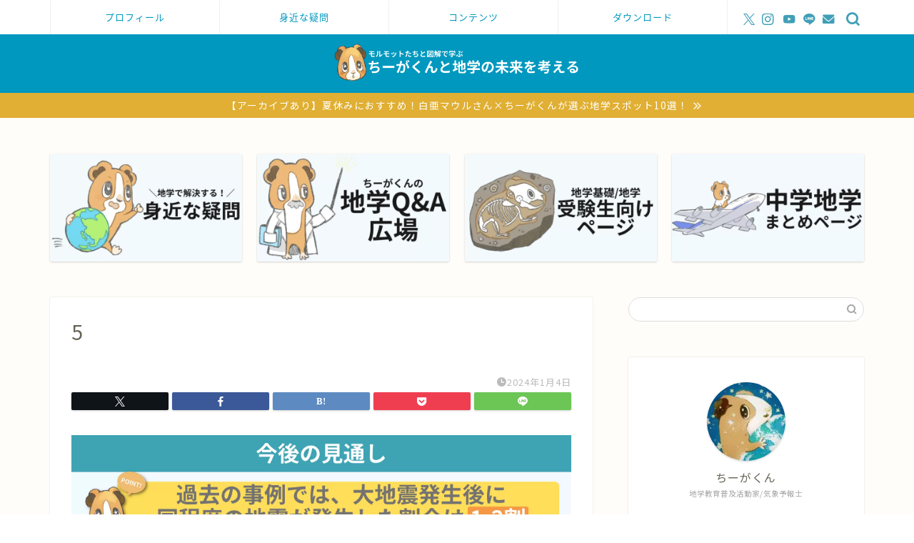

--- FILE ---
content_type: text/html; charset=UTF-8
request_url: https://spreading-earth-science.com/2024-noto-earthquake/5-144/
body_size: 22116
content:
<!DOCTYPE html>
<html lang="ja">
<head prefix="og: http://ogp.me/ns# fb: http://ogp.me/ns/fb# article: http://ogp.me/ns/article#">
<!-- wexal_pst_init.js does not exist -->
<!-- engagement_delay.js does not exist -->
<link rel="dns-prefetch" href="//platform.twitter.com/">
<link rel="preconnect" href="//platform.twitter.com/">
<link rel="dns-prefetch" href="//cdnjs.cloudflare.com/">
<link rel="dns-prefetch" href="//use.fontawesome.com/">
<link rel="dns-prefetch" href="//www.googletagmanager.com/">
<link rel="dns-prefetch" href="//www.google.com/">
<link rel="dns-prefetch" href="//fonts.googleapis.com/">
<link rel="dns-prefetch" href="//code.typesquare.com/">
<meta charset="utf-8">
<meta http-equiv="X-UA-Compatible" content="IE=edge">
<meta name="viewport" content="width=device-width, initial-scale=1">
<!-- ここからOGP -->
<meta property="og:type" content="blog">
<meta property="og:title" content="5｜ちーがくんと地学の未来を考える">
<meta property="og:url" content="https://spreading-earth-science.com/2024-noto-earthquake/5-144/">
<meta property="og:description" content="">
<meta property="og:image" content="https://spreading-earth-science.com/wp-content/themes/jin/img/noimg320.png">
<meta property="og:site_name" content="ちーがくんと地学の未来を考える">
<meta property="fb:admins" content="">
<meta name="twitter:card" content="summary_large_image">
<meta name="twitter:site" content="@spEarthScience">
<!-- ここまでOGP -->
<meta name="description" itemprop="description" content="">
<link rel="canonical" href="https://spreading-earth-science.com/2024-noto-earthquake/5-144/">
<title>5｜ちーがくんと地学の未来を考える</title>
<meta name='robots' content='max-image-preview:large'/>
<style>img:is([sizes="auto" i], [sizes^="auto," i]) { contain-intrinsic-size: 3000px 1500px }</style>
<link rel='dns-prefetch' href='//code.typesquare.com'/>
<link rel='dns-prefetch' href='//cdnjs.cloudflare.com'/>
<link rel='dns-prefetch' href='//use.fontawesome.com'/>
<link rel='dns-prefetch' href='//fonts.googleapis.com'/>
<link rel="alternate" type="application/rss+xml" title="ちーがくんと地学の未来を考える &raquo; フィード" href="https://spreading-earth-science.com/feed/"/>
<link rel="alternate" type="application/rss+xml" title="ちーがくんと地学の未来を考える &raquo; コメントフィード" href="https://spreading-earth-science.com/comments/feed/"/>
<link rel="alternate" type="application/rss+xml" title="ちーがくんと地学の未来を考える &raquo; 5 のコメントのフィード" href="https://spreading-earth-science.com/2024-noto-earthquake/5-144/feed/"/>
<script type="text/javascript">
/* <![CDATA[ */
window._wpemojiSettings = {"baseUrl":"https:\/\/s.w.org\/images\/core\/emoji\/16.0.1\/72x72\/","ext":".png","svgUrl":"https:\/\/s.w.org\/images\/core\/emoji\/16.0.1\/svg\/","svgExt":".svg","source":{"concatemoji":"https:\/\/spreading-earth-science.com\/wp-includes\/js\/wp-emoji-release.min.js?ver=6.8.3"}};
/*! This file is auto-generated */
!function(s,n){var o,i,e;function c(e){try{var t={supportTests:e,timestamp:(new Date).valueOf()};sessionStorage.setItem(o,JSON.stringify(t))}catch(e){}}function p(e,t,n){e.clearRect(0,0,e.canvas.width,e.canvas.height),e.fillText(t,0,0);var t=new Uint32Array(e.getImageData(0,0,e.canvas.width,e.canvas.height).data),a=(e.clearRect(0,0,e.canvas.width,e.canvas.height),e.fillText(n,0,0),new Uint32Array(e.getImageData(0,0,e.canvas.width,e.canvas.height).data));return t.every(function(e,t){return e===a[t]})}function u(e,t){e.clearRect(0,0,e.canvas.width,e.canvas.height),e.fillText(t,0,0);for(var n=e.getImageData(16,16,1,1),a=0;a<n.data.length;a++)if(0!==n.data[a])return!1;return!0}function f(e,t,n,a){switch(t){case"flag":return n(e,"\ud83c\udff3\ufe0f\u200d\u26a7\ufe0f","\ud83c\udff3\ufe0f\u200b\u26a7\ufe0f")?!1:!n(e,"\ud83c\udde8\ud83c\uddf6","\ud83c\udde8\u200b\ud83c\uddf6")&&!n(e,"\ud83c\udff4\udb40\udc67\udb40\udc62\udb40\udc65\udb40\udc6e\udb40\udc67\udb40\udc7f","\ud83c\udff4\u200b\udb40\udc67\u200b\udb40\udc62\u200b\udb40\udc65\u200b\udb40\udc6e\u200b\udb40\udc67\u200b\udb40\udc7f");case"emoji":return!a(e,"\ud83e\udedf")}return!1}function g(e,t,n,a){var r="undefined"!=typeof WorkerGlobalScope&&self instanceof WorkerGlobalScope?new OffscreenCanvas(300,150):s.createElement("canvas"),o=r.getContext("2d",{willReadFrequently:!0}),i=(o.textBaseline="top",o.font="600 32px Arial",{});return e.forEach(function(e){i[e]=t(o,e,n,a)}),i}function t(e){var t=s.createElement("script");t.src=e,t.defer=!0,s.head.appendChild(t)}"undefined"!=typeof Promise&&(o="wpEmojiSettingsSupports",i=["flag","emoji"],n.supports={everything:!0,everythingExceptFlag:!0},e=new Promise(function(e){s.addEventListener("DOMContentLoaded",e,{once:!0})}),new Promise(function(t){var n=function(){try{var e=JSON.parse(sessionStorage.getItem(o));if("object"==typeof e&&"number"==typeof e.timestamp&&(new Date).valueOf()<e.timestamp+604800&&"object"==typeof e.supportTests)return e.supportTests}catch(e){}return null}();if(!n){if("undefined"!=typeof Worker&&"undefined"!=typeof OffscreenCanvas&&"undefined"!=typeof URL&&URL.createObjectURL&&"undefined"!=typeof Blob)try{var e="postMessage("+g.toString()+"("+[JSON.stringify(i),f.toString(),p.toString(),u.toString()].join(",")+"));",a=new Blob([e],{type:"text/javascript"}),r=new Worker(URL.createObjectURL(a),{name:"wpTestEmojiSupports"});return void(r.onmessage=function(e){c(n=e.data),r.terminate(),t(n)})}catch(e){}c(n=g(i,f,p,u))}t(n)}).then(function(e){for(var t in e)n.supports[t]=e[t],n.supports.everything=n.supports.everything&&n.supports[t],"flag"!==t&&(n.supports.everythingExceptFlag=n.supports.everythingExceptFlag&&n.supports[t]);n.supports.everythingExceptFlag=n.supports.everythingExceptFlag&&!n.supports.flag,n.DOMReady=!1,n.readyCallback=function(){n.DOMReady=!0}}).then(function(){return e}).then(function(){var e;n.supports.everything||(n.readyCallback(),(e=n.source||{}).concatemoji?t(e.concatemoji):e.wpemoji&&e.twemoji&&(t(e.twemoji),t(e.wpemoji)))}))}((window,document),window._wpemojiSettings);
/* ]]> */
</script>
<link rel='stylesheet' id='wp-block-library-css' href='https://spreading-earth-science.com/wp-includes/css/dist/block-library/style.min.css?ver=6.8.3' type='text/css' media='all'/>
<style id='classic-theme-styles-inline-css' type='text/css'>
/*! This file is auto-generated */
.wp-block-button__link{color:#fff;background-color:#32373c;border-radius:9999px;box-shadow:none;text-decoration:none;padding:calc(.667em + 2px) calc(1.333em + 2px);font-size:1.125em}.wp-block-file__button{background:#32373c;color:#fff;text-decoration:none}
</style>
<style id='global-styles-inline-css' type='text/css'>
:root{--wp--preset--aspect-ratio--square: 1;--wp--preset--aspect-ratio--4-3: 4/3;--wp--preset--aspect-ratio--3-4: 3/4;--wp--preset--aspect-ratio--3-2: 3/2;--wp--preset--aspect-ratio--2-3: 2/3;--wp--preset--aspect-ratio--16-9: 16/9;--wp--preset--aspect-ratio--9-16: 9/16;--wp--preset--color--black: #000000;--wp--preset--color--cyan-bluish-gray: #abb8c3;--wp--preset--color--white: #ffffff;--wp--preset--color--pale-pink: #f78da7;--wp--preset--color--vivid-red: #cf2e2e;--wp--preset--color--luminous-vivid-orange: #ff6900;--wp--preset--color--luminous-vivid-amber: #fcb900;--wp--preset--color--light-green-cyan: #7bdcb5;--wp--preset--color--vivid-green-cyan: #00d084;--wp--preset--color--pale-cyan-blue: #8ed1fc;--wp--preset--color--vivid-cyan-blue: #0693e3;--wp--preset--color--vivid-purple: #9b51e0;--wp--preset--gradient--vivid-cyan-blue-to-vivid-purple: linear-gradient(135deg,rgba(6,147,227,1) 0%,rgb(155,81,224) 100%);--wp--preset--gradient--light-green-cyan-to-vivid-green-cyan: linear-gradient(135deg,rgb(122,220,180) 0%,rgb(0,208,130) 100%);--wp--preset--gradient--luminous-vivid-amber-to-luminous-vivid-orange: linear-gradient(135deg,rgba(252,185,0,1) 0%,rgba(255,105,0,1) 100%);--wp--preset--gradient--luminous-vivid-orange-to-vivid-red: linear-gradient(135deg,rgba(255,105,0,1) 0%,rgb(207,46,46) 100%);--wp--preset--gradient--very-light-gray-to-cyan-bluish-gray: linear-gradient(135deg,rgb(238,238,238) 0%,rgb(169,184,195) 100%);--wp--preset--gradient--cool-to-warm-spectrum: linear-gradient(135deg,rgb(74,234,220) 0%,rgb(151,120,209) 20%,rgb(207,42,186) 40%,rgb(238,44,130) 60%,rgb(251,105,98) 80%,rgb(254,248,76) 100%);--wp--preset--gradient--blush-light-purple: linear-gradient(135deg,rgb(255,206,236) 0%,rgb(152,150,240) 100%);--wp--preset--gradient--blush-bordeaux: linear-gradient(135deg,rgb(254,205,165) 0%,rgb(254,45,45) 50%,rgb(107,0,62) 100%);--wp--preset--gradient--luminous-dusk: linear-gradient(135deg,rgb(255,203,112) 0%,rgb(199,81,192) 50%,rgb(65,88,208) 100%);--wp--preset--gradient--pale-ocean: linear-gradient(135deg,rgb(255,245,203) 0%,rgb(182,227,212) 50%,rgb(51,167,181) 100%);--wp--preset--gradient--electric-grass: linear-gradient(135deg,rgb(202,248,128) 0%,rgb(113,206,126) 100%);--wp--preset--gradient--midnight: linear-gradient(135deg,rgb(2,3,129) 0%,rgb(40,116,252) 100%);--wp--preset--font-size--small: 13px;--wp--preset--font-size--medium: 20px;--wp--preset--font-size--large: 36px;--wp--preset--font-size--x-large: 42px;--wp--preset--spacing--20: 0.44rem;--wp--preset--spacing--30: 0.67rem;--wp--preset--spacing--40: 1rem;--wp--preset--spacing--50: 1.5rem;--wp--preset--spacing--60: 2.25rem;--wp--preset--spacing--70: 3.38rem;--wp--preset--spacing--80: 5.06rem;--wp--preset--shadow--natural: 6px 6px 9px rgba(0, 0, 0, 0.2);--wp--preset--shadow--deep: 12px 12px 50px rgba(0, 0, 0, 0.4);--wp--preset--shadow--sharp: 6px 6px 0px rgba(0, 0, 0, 0.2);--wp--preset--shadow--outlined: 6px 6px 0px -3px rgba(255, 255, 255, 1), 6px 6px rgba(0, 0, 0, 1);--wp--preset--shadow--crisp: 6px 6px 0px rgba(0, 0, 0, 1);}:where(.is-layout-flex){gap: 0.5em;}:where(.is-layout-grid){gap: 0.5em;}body .is-layout-flex{display: flex;}.is-layout-flex{flex-wrap: wrap;align-items: center;}.is-layout-flex > :is(*, div){margin: 0;}body .is-layout-grid{display: grid;}.is-layout-grid > :is(*, div){margin: 0;}:where(.wp-block-columns.is-layout-flex){gap: 2em;}:where(.wp-block-columns.is-layout-grid){gap: 2em;}:where(.wp-block-post-template.is-layout-flex){gap: 1.25em;}:where(.wp-block-post-template.is-layout-grid){gap: 1.25em;}.has-black-color{color: var(--wp--preset--color--black) !important;}.has-cyan-bluish-gray-color{color: var(--wp--preset--color--cyan-bluish-gray) !important;}.has-white-color{color: var(--wp--preset--color--white) !important;}.has-pale-pink-color{color: var(--wp--preset--color--pale-pink) !important;}.has-vivid-red-color{color: var(--wp--preset--color--vivid-red) !important;}.has-luminous-vivid-orange-color{color: var(--wp--preset--color--luminous-vivid-orange) !important;}.has-luminous-vivid-amber-color{color: var(--wp--preset--color--luminous-vivid-amber) !important;}.has-light-green-cyan-color{color: var(--wp--preset--color--light-green-cyan) !important;}.has-vivid-green-cyan-color{color: var(--wp--preset--color--vivid-green-cyan) !important;}.has-pale-cyan-blue-color{color: var(--wp--preset--color--pale-cyan-blue) !important;}.has-vivid-cyan-blue-color{color: var(--wp--preset--color--vivid-cyan-blue) !important;}.has-vivid-purple-color{color: var(--wp--preset--color--vivid-purple) !important;}.has-black-background-color{background-color: var(--wp--preset--color--black) !important;}.has-cyan-bluish-gray-background-color{background-color: var(--wp--preset--color--cyan-bluish-gray) !important;}.has-white-background-color{background-color: var(--wp--preset--color--white) !important;}.has-pale-pink-background-color{background-color: var(--wp--preset--color--pale-pink) !important;}.has-vivid-red-background-color{background-color: var(--wp--preset--color--vivid-red) !important;}.has-luminous-vivid-orange-background-color{background-color: var(--wp--preset--color--luminous-vivid-orange) !important;}.has-luminous-vivid-amber-background-color{background-color: var(--wp--preset--color--luminous-vivid-amber) !important;}.has-light-green-cyan-background-color{background-color: var(--wp--preset--color--light-green-cyan) !important;}.has-vivid-green-cyan-background-color{background-color: var(--wp--preset--color--vivid-green-cyan) !important;}.has-pale-cyan-blue-background-color{background-color: var(--wp--preset--color--pale-cyan-blue) !important;}.has-vivid-cyan-blue-background-color{background-color: var(--wp--preset--color--vivid-cyan-blue) !important;}.has-vivid-purple-background-color{background-color: var(--wp--preset--color--vivid-purple) !important;}.has-black-border-color{border-color: var(--wp--preset--color--black) !important;}.has-cyan-bluish-gray-border-color{border-color: var(--wp--preset--color--cyan-bluish-gray) !important;}.has-white-border-color{border-color: var(--wp--preset--color--white) !important;}.has-pale-pink-border-color{border-color: var(--wp--preset--color--pale-pink) !important;}.has-vivid-red-border-color{border-color: var(--wp--preset--color--vivid-red) !important;}.has-luminous-vivid-orange-border-color{border-color: var(--wp--preset--color--luminous-vivid-orange) !important;}.has-luminous-vivid-amber-border-color{border-color: var(--wp--preset--color--luminous-vivid-amber) !important;}.has-light-green-cyan-border-color{border-color: var(--wp--preset--color--light-green-cyan) !important;}.has-vivid-green-cyan-border-color{border-color: var(--wp--preset--color--vivid-green-cyan) !important;}.has-pale-cyan-blue-border-color{border-color: var(--wp--preset--color--pale-cyan-blue) !important;}.has-vivid-cyan-blue-border-color{border-color: var(--wp--preset--color--vivid-cyan-blue) !important;}.has-vivid-purple-border-color{border-color: var(--wp--preset--color--vivid-purple) !important;}.has-vivid-cyan-blue-to-vivid-purple-gradient-background{background: var(--wp--preset--gradient--vivid-cyan-blue-to-vivid-purple) !important;}.has-light-green-cyan-to-vivid-green-cyan-gradient-background{background: var(--wp--preset--gradient--light-green-cyan-to-vivid-green-cyan) !important;}.has-luminous-vivid-amber-to-luminous-vivid-orange-gradient-background{background: var(--wp--preset--gradient--luminous-vivid-amber-to-luminous-vivid-orange) !important;}.has-luminous-vivid-orange-to-vivid-red-gradient-background{background: var(--wp--preset--gradient--luminous-vivid-orange-to-vivid-red) !important;}.has-very-light-gray-to-cyan-bluish-gray-gradient-background{background: var(--wp--preset--gradient--very-light-gray-to-cyan-bluish-gray) !important;}.has-cool-to-warm-spectrum-gradient-background{background: var(--wp--preset--gradient--cool-to-warm-spectrum) !important;}.has-blush-light-purple-gradient-background{background: var(--wp--preset--gradient--blush-light-purple) !important;}.has-blush-bordeaux-gradient-background{background: var(--wp--preset--gradient--blush-bordeaux) !important;}.has-luminous-dusk-gradient-background{background: var(--wp--preset--gradient--luminous-dusk) !important;}.has-pale-ocean-gradient-background{background: var(--wp--preset--gradient--pale-ocean) !important;}.has-electric-grass-gradient-background{background: var(--wp--preset--gradient--electric-grass) !important;}.has-midnight-gradient-background{background: var(--wp--preset--gradient--midnight) !important;}.has-small-font-size{font-size: var(--wp--preset--font-size--small) !important;}.has-medium-font-size{font-size: var(--wp--preset--font-size--medium) !important;}.has-large-font-size{font-size: var(--wp--preset--font-size--large) !important;}.has-x-large-font-size{font-size: var(--wp--preset--font-size--x-large) !important;}
:where(.wp-block-post-template.is-layout-flex){gap: 1.25em;}:where(.wp-block-post-template.is-layout-grid){gap: 1.25em;}
:where(.wp-block-columns.is-layout-flex){gap: 2em;}:where(.wp-block-columns.is-layout-grid){gap: 2em;}
:root :where(.wp-block-pullquote){font-size: 1.5em;line-height: 1.6;}
</style>
<link rel='stylesheet' id='parent-style-css' href='https://spreading-earth-science.com/wp-content/themes/jin/style.css?ver=6.8.3' type='text/css' media='all'/>
<link rel='stylesheet' id='google-fonts-css' href='https://fonts.googleapis.com/css2?family=Noto+Sans+JP%3Awght%40400%3B700&#038;display=swap&#038;ver=6.8.3' type='text/css' media='all'/>
<link rel='stylesheet' id='theme-style-css' href='https://spreading-earth-science.com/wp-content/themes/jin-child/style.css?ver=6.8.3' type='text/css' media='all'/>
<link rel='stylesheet' id='fontawesome-style-css' href='https://use.fontawesome.com/releases/v5.6.3/css/all.css?ver=6.8.3' type='text/css' media='all'/>
<link rel='stylesheet' id='swiper-style-css' href='https://cdnjs.cloudflare.com/ajax/libs/Swiper/4.0.7/css/swiper.min.css?ver=6.8.3' type='text/css' media='all'/>
<style id='akismet-widget-style-inline-css' type='text/css'>

			.a-stats {
				--akismet-color-mid-green: #357b49;
				--akismet-color-white: #fff;
				--akismet-color-light-grey: #f6f7f7;

				max-width: 350px;
				width: auto;
			}

			.a-stats * {
				all: unset;
				box-sizing: border-box;
			}

			.a-stats strong {
				font-weight: 600;
			}

			.a-stats a.a-stats__link,
			.a-stats a.a-stats__link:visited,
			.a-stats a.a-stats__link:active {
				background: var(--akismet-color-mid-green);
				border: none;
				box-shadow: none;
				border-radius: 8px;
				color: var(--akismet-color-white);
				cursor: pointer;
				display: block;
				font-family: -apple-system, BlinkMacSystemFont, 'Segoe UI', 'Roboto', 'Oxygen-Sans', 'Ubuntu', 'Cantarell', 'Helvetica Neue', sans-serif;
				font-weight: 500;
				padding: 12px;
				text-align: center;
				text-decoration: none;
				transition: all 0.2s ease;
			}

			/* Extra specificity to deal with TwentyTwentyOne focus style */
			.widget .a-stats a.a-stats__link:focus {
				background: var(--akismet-color-mid-green);
				color: var(--akismet-color-white);
				text-decoration: none;
			}

			.a-stats a.a-stats__link:hover {
				filter: brightness(110%);
				box-shadow: 0 4px 12px rgba(0, 0, 0, 0.06), 0 0 2px rgba(0, 0, 0, 0.16);
			}

			.a-stats .count {
				color: var(--akismet-color-white);
				display: block;
				font-size: 1.5em;
				line-height: 1.4;
				padding: 0 13px;
				white-space: nowrap;
			}
		
</style>
<link rel='stylesheet' id='tablepress-default-css' href='https://spreading-earth-science.com/wp-content/plugins/tablepress/css/build/default.css?ver=3.2.1' type='text/css' media='all'/>
<script type="text/javascript" src="https://spreading-earth-science.com/wp-includes/js/jquery/jquery.min.js?ver=3.7.1" id="jquery-core-js"></script>
<script type="text/javascript" src="https://spreading-earth-science.com/wp-includes/js/jquery/jquery-migrate.min.js?ver=3.4.1" id="jquery-migrate-js"></script>
<script type="text/javascript" src="//code.typesquare.com/static/5b0e3c4aee6847bda5a036abac1e024a/ts307f.js?fadein=0&amp;ver=2.0.4" id="typesquare_std-js"></script>
<link rel="https://api.w.org/" href="https://spreading-earth-science.com/wp-json/"/><link rel="alternate" title="JSON" type="application/json" href="https://spreading-earth-science.com/wp-json/wp/v2/media/4158"/><link rel='shortlink' href='https://spreading-earth-science.com/?p=4158'/>
<link rel="alternate" title="oEmbed (JSON)" type="application/json+oembed" href="https://spreading-earth-science.com/wp-json/oembed/1.0/embed?url=https%3A%2F%2Fspreading-earth-science.com%2F2024-noto-earthquake%2F5-144%2F"/>
<link rel="alternate" title="oEmbed (XML)" type="text/xml+oembed" href="https://spreading-earth-science.com/wp-json/oembed/1.0/embed?url=https%3A%2F%2Fspreading-earth-science.com%2F2024-noto-earthquake%2F5-144%2F&#038;format=xml"/>
<style type="text/css">
		#wrapper {
			background-color: #fffdf9;
			background-image: url();
					}

		.related-entry-headline-text span:before,
		#comment-title span:before,
		#reply-title span:before {
			background-color: #0098bf;
			border-color: #0098bf !important;
		}

		#breadcrumb:after,
		#page-top a {
			background-color: #0098bf;
		}

		footer {
			background-color: #0098bf;
		}

		.footer-inner a,
		#copyright,
		#copyright-center {
			border-color: #fff !important;
			color: #fff !important;
		}

		#footer-widget-area {
			border-color: #fff !important;
		}

		.page-top-footer a {
			color: #0098bf !important;
		}

		#breadcrumb ul li,
		#breadcrumb ul li a {
			color: #0098bf !important;
		}

		body,
		a,
		a:link,
		a:visited,
		.my-profile,
		.widgettitle,
		.tabBtn-mag label {
			color: #686357;
		}

		a:hover {
			color: #e0af33;
		}

		.widget_nav_menu ul>li>a:before,
		.widget_categories ul>li>a:before,
		.widget_pages ul>li>a:before,
		.widget_recent_entries ul>li>a:before,
		.widget_archive ul>li>a:before,
		.widget_archive form:after,
		.widget_categories form:after,
		.widget_nav_menu ul>li>ul.sub-menu>li>a:before,
		.widget_categories ul>li>.children>li>a:before,
		.widget_pages ul>li>.children>li>a:before,
		.widget_nav_menu ul>li>ul.sub-menu>li>ul.sub-menu li>a:before,
		.widget_categories ul>li>.children>li>.children li>a:before,
		.widget_pages ul>li>.children>li>.children li>a:before {
			color: #0098bf;
		}

		.widget_nav_menu ul .sub-menu .sub-menu li a:before {
			background-color: #686357 !important;
		}

		.d--labeling-act-border {
			border-color: rgba(104, 99, 87, 0.18);
		}

		.c--labeling-act.d--labeling-act-solid {
			background-color: rgba(104, 99, 87, 0.06);
		}

		.a--labeling-act {
			color: rgba(104, 99, 87, 0.6);
		}

		.a--labeling-small-act span {
			background-color: rgba(104, 99, 87, 0.21);
		}

		.c--labeling-act.d--labeling-act-strong {
			background-color: rgba(104, 99, 87, 0.045);
		}

		.d--labeling-act-strong .a--labeling-act {
			color: rgba(104, 99, 87, 0.75);
		}


		footer .footer-widget,
		footer .footer-widget a,
		footer .footer-widget ul li,
		.footer-widget.widget_nav_menu ul>li>a:before,
		.footer-widget.widget_categories ul>li>a:before,
		.footer-widget.widget_recent_entries ul>li>a:before,
		.footer-widget.widget_pages ul>li>a:before,
		.footer-widget.widget_archive ul>li>a:before,
		footer .widget_tag_cloud .tagcloud a:before {
			color: #fff !important;
			border-color: #fff !important;
		}

		footer .footer-widget .widgettitle {
			color: #fff !important;
			border-color: #e0af33 !important;
		}

		footer .widget_nav_menu ul .children .children li a:before,
		footer .widget_categories ul .children .children li a:before,
		footer .widget_nav_menu ul .sub-menu .sub-menu li a:before {
			background-color: #fff !important;
		}

		#drawernav a:hover,
		.post-list-title,
		#prev-next p,
		#toc_container .toc_list li a {
			color: #686357 !important;
		}

		#header-box {
			background-color: #0098bf;
		}

		@media (min-width: 768px) {
			.top-image-meta {
				margin-top: calc(0px - 30px);
			}
		}

		@media (min-width: 1200px) {
			.top-image-meta {
				margin-top: calc(0px);
			}
		}

		.pickup-contents:before {
			background-color: #0098bf !important;
		}

		.main-image-text {
			color: #ffffff;
		}

		.main-image-text-sub {
			color: #ffffff;
		}

		@media (min-width: 481px) {
			#site-info {
				padding-top: 3px !important;
				padding-bottom: 3px !important;
			}
		}

		#site-info span a {
			color: #ffffff !important;
		}

		#headmenu .headsns .line a svg {
			fill: #409fb7 !important;
		}

		#headmenu .headsns a,
		#headmenu {
			color: #409fb7 !important;
			border-color: #409fb7 !important;
		}

		.profile-follow .line-sns a svg {
			fill: #0098bf !important;
		}

		.profile-follow .line-sns a:hover svg {
			fill: #e0af33 !important;
		}

		.profile-follow a {
			color: #0098bf !important;
			border-color: #0098bf !important;
		}

		.profile-follow a:hover,
		#headmenu .headsns a:hover {
			color: #e0af33 !important;
			border-color: #e0af33 !important;
		}

		.search-box:hover {
			color: #e0af33 !important;
			border-color: #e0af33 !important;
		}

		#header #headmenu .headsns .line a:hover svg {
			fill: #e0af33 !important;
		}

		.cps-icon-bar,
		#navtoggle:checked+.sp-menu-open .cps-icon-bar {
			background-color: #ffffff;
		}

		#nav-container {
			background-color: #ffffff;
		}

		.menu-box .menu-item svg {
			fill: #0098bf;
		}

		#drawernav ul.menu-box>li>a,
		#drawernav2 ul.menu-box>li>a,
		#drawernav3 ul.menu-box>li>a,
		#drawernav4 ul.menu-box>li>a,
		#drawernav5 ul.menu-box>li>a,
		#drawernav ul.menu-box>li.menu-item-has-children:after,
		#drawernav2 ul.menu-box>li.menu-item-has-children:after,
		#drawernav3 ul.menu-box>li.menu-item-has-children:after,
		#drawernav4 ul.menu-box>li.menu-item-has-children:after,
		#drawernav5 ul.menu-box>li.menu-item-has-children:after {
			color: #0098bf !important;
		}

		#drawernav ul.menu-box li a,
		#drawernav2 ul.menu-box li a,
		#drawernav3 ul.menu-box li a,
		#drawernav4 ul.menu-box li a,
		#drawernav5 ul.menu-box li a {
			font-size: 13px !important;
		}

		#drawernav3 ul.menu-box>li {
			color: #686357 !important;
		}

		#drawernav4 .menu-box>.menu-item>a:after,
		#drawernav3 .menu-box>.menu-item>a:after,
		#drawernav .menu-box>.menu-item>a:after {
			background-color: #0098bf !important;
		}

		#drawernav2 .menu-box>.menu-item:hover,
		#drawernav5 .menu-box>.menu-item:hover {
			border-top-color: #0098bf !important;
		}

		.cps-info-bar a {
			background-color: #e0af33 !important;
		}

		@media (min-width: 768px) {
			#main-contents-one .post-list-mag .post-list-item {
				width: 32%;
			}

			#main-contents-one .post-list-mag .post-list-item:not(:nth-child(3n)) {
				margin-right: 2%;
			}

			.tabBtn-mag {
				width: 85%;
				margin-bottom: 40px;
			}

			.tabBtn-mag label {
				padding: 10px 20px;
			}
		}

		@media (min-width: 768px) {

			#tab-1:checked~.tabBtn-mag li [for="tab-1"]:after,
			#tab-2:checked~.tabBtn-mag li [for="tab-2"]:after,
			#tab-3:checked~.tabBtn-mag li [for="tab-3"]:after,
			#tab-4:checked~.tabBtn-mag li [for="tab-4"]:after {
				border-top-color: #0098bf !important;
			}

			.tabBtn-mag label {
				border-bottom-color: #0098bf !important;
			}
		}

		#tab-1:checked~.tabBtn-mag li [for="tab-1"],
		#tab-2:checked~.tabBtn-mag li [for="tab-2"],
		#tab-3:checked~.tabBtn-mag li [for="tab-3"],
		#tab-4:checked~.tabBtn-mag li [for="tab-4"],
		#prev-next a.next:after,
		#prev-next a.prev:after,
		.more-cat-button a:hover span:before {
			background-color: #0098bf !important;
		}


		.swiper-slide .post-list-cat,
		.post-list-mag .post-list-cat,
		.post-list-mag3col .post-list-cat,
		.post-list-mag-sp1col .post-list-cat,
		.swiper-pagination-bullet-active,
		.pickup-cat,
		.post-list .post-list-cat,
		#breadcrumb .bcHome a:hover span:before,
		.popular-item:nth-child(1) .pop-num,
		.popular-item:nth-child(2) .pop-num,
		.popular-item:nth-child(3) .pop-num {
			background-color: #e0af33 !important;
		}

		.sidebar-btn a,
		.profile-sns-menu {
			background-color: #e0af33 !important;
		}

		.sp-sns-menu a,
		.pickup-contents-box a:hover .pickup-title {
			border-color: #0098bf !important;
			color: #0098bf !important;
		}

		.pickup-image:after {
			display: none;
		}

		.pro-line svg {
			fill: #0098bf !important;
		}

		.cps-post-cat a,
		.meta-cat,
		.popular-cat {
			background-color: #e0af33 !important;
			border-color: #e0af33 !important;
		}

		.tagicon,
		.tag-box a,
		#toc_container .toc_list>li,
		#toc_container .toc_title {
			color: #0098bf !important;
		}

		.widget_tag_cloud a::before {
			color: #686357 !important;
		}

		.tag-box a,
		#toc_container:before {
			border-color: #0098bf !important;
		}

		.cps-post-cat a:hover {
			color: #e0af33 !important;
		}

		.pagination li:not([class*="current"]) a:hover,
		.widget_tag_cloud a:hover {
			background-color: #0098bf !important;
		}

		.pagination li:not([class*="current"]) a:hover {
			opacity: 0.5 !important;
		}

		.pagination li.current a {
			background-color: #0098bf !important;
			border-color: #0098bf !important;
		}

		.nextpage a:hover span {
			color: #0098bf !important;
			border-color: #0098bf !important;
		}

		.cta-content:before {
			background-color: #3b4675 !important;
		}

		.cta-text,
		.info-title {
			color: #fff !important;
		}

		#footer-widget-area.footer_style1 .widgettitle {
			border-color: #e0af33 !important;
		}

		.sidebar_style1 .widgettitle,
		.sidebar_style5 .widgettitle {
			border-color: #0098bf !important;
		}

		.sidebar_style2 .widgettitle,
		.sidebar_style4 .widgettitle,
		.sidebar_style6 .widgettitle,
		#home-bottom-widget .widgettitle,
		#home-top-widget .widgettitle,
		#post-bottom-widget .widgettitle,
		#post-top-widget .widgettitle {
			background-color: #0098bf !important;
		}

		#home-bottom-widget .widget_search .search-box input[type="submit"],
		#home-top-widget .widget_search .search-box input[type="submit"],
		#post-bottom-widget .widget_search .search-box input[type="submit"],
		#post-top-widget .widget_search .search-box input[type="submit"] {
			background-color: #e0af33 !important;
		}

		.tn-logo-size {
			font-size: 30% !important;
		}

		@media (min-width: 481px) {
			.tn-logo-size img {
				width: calc(30%*0.5) !important;
			}
		}

		@media (min-width: 768px) {
			.tn-logo-size img {
				width: calc(30%*2.2) !important;
			}
		}

		@media (min-width: 1200px) {
			.tn-logo-size img {
				width: 30% !important;
			}
		}

		.sp-logo-size {
			font-size: 90% !important;
		}

		.sp-logo-size img {
			width: 90% !important;
		}

		.cps-post-main ul>li:before,
		.cps-post-main ol>li:before {
			background-color: #e0af33 !important;
		}

		.profile-card .profile-title {
			background-color: #0098bf !important;
		}

		.profile-card {
			border-color: #0098bf !important;
		}

		.cps-post-main a {
			color: #0098bf;
		}

		.cps-post-main .marker {
			background: -webkit-linear-gradient(transparent 60%, #fff1ce 0%);
			background: linear-gradient(transparent 60%, #fff1ce 0%);
		}

		.cps-post-main .marker2 {
			background: -webkit-linear-gradient(transparent 60%, #a9eaf2 0%);
			background: linear-gradient(transparent 60%, #a9eaf2 0%);
		}

		.cps-post-main .jic-sc {
			color: #e9546b;
		}


		.simple-box1 {
			border-color: #f2bf7d !important;
		}

		.simple-box2 {
			border-color: #f2bf7d !important;
		}

		.simple-box3 {
			border-color: #f2bf7d !important;
		}

		.simple-box4 {
			border-color: #f2bf7d !important;
		}

		.simple-box4:before {
			background-color: #f2bf7d;
		}

		.simple-box5 {
			border-color: #f2bf7d !important;
		}

		.simple-box5:before {
			background-color: #f2bf7d;
		}

		.simple-box6 {
			background-color: #fffdef !important;
		}

		.simple-box7 {
			border-color: #def1f9 !important;
		}

		.simple-box7:before {
			background-color: #def1f9 !important;
		}

		.simple-box8 {
			border-color: #f2bf7d !important;
		}

		.simple-box8:before {
			background-color: #f2bf7d !important;
		}

		.simple-box9:before {
			background-color: #f2bf7d !important;
		}

		.simple-box9:after {
			border-color: #f2bf7d #f2bf7d #fff #fff !important;
		}

		.kaisetsu-box1:before,
		.kaisetsu-box1-title {
			background-color: #f2bf7d !important;
		}

		.kaisetsu-box2 {
			border-color: #56902e !important;
		}

		.kaisetsu-box2-title {
			background-color: #56902e !important;
		}

		.kaisetsu-box4 {
			border-color: #f2bf7d !important;
		}

		.kaisetsu-box4-title {
			background-color: #f2bf7d !important;
		}

		.kaisetsu-box5:before {
			background-color: #f2bf7d !important;
		}

		.kaisetsu-box5-title {
			background-color: #f2bf7d !important;
		}

		.concept-box1 {
			border-color: #85db8f !important;
		}

		.concept-box1:after {
			background-color: #85db8f !important;
		}

		.concept-box1:before {
			content: "ポイント" !important;
			color: #85db8f !important;
		}

		.concept-box2 {
			border-color: #f7cf6a !important;
		}

		.concept-box2:after {
			background-color: #f7cf6a !important;
		}

		.concept-box2:before {
			content: "注意点" !important;
			color: #f7cf6a !important;
		}

		.concept-box3 {
			border-color: #86cee8 !important;
		}

		.concept-box3:after {
			background-color: #86cee8 !important;
		}

		.concept-box3:before {
			content: "良い例" !important;
			color: #86cee8 !important;
		}

		.concept-box4 {
			border-color: #ed8989 !important;
		}

		.concept-box4:after {
			background-color: #ed8989 !important;
		}

		.concept-box4:before {
			content: "悪い例" !important;
			color: #ed8989 !important;
		}

		.concept-box5 {
			border-color: #9e9e9e !important;
		}

		.concept-box5:after {
			background-color: #9e9e9e !important;
		}

		.concept-box5:before {
			content: "参考" !important;
			color: #9e9e9e !important;
		}

		.concept-box6 {
			border-color: #8eaced !important;
		}

		.concept-box6:after {
			background-color: #8eaced !important;
		}

		.concept-box6:before {
			content: "メモ" !important;
			color: #8eaced !important;
		}

		.innerlink-box1,
		.blog-card {
			border-color: #f2bf7d !important;
		}

		.innerlink-box1-title {
			background-color: #f2bf7d !important;
			border-color: #f2bf7d !important;
		}

		.innerlink-box1:before,
		.blog-card-hl-box {
			background-color: #f2bf7d !important;
		}

		.jin-ac-box01-title::after {
			color: #0098bf;
		}

		.color-button01 a,
		.color-button01 a:hover,
		.color-button01:before {
			background-color: #ffcd44 !important;
		}

		.top-image-btn-color a,
		.top-image-btn-color a:hover,
		.top-image-btn-color:before {
			background-color: #ffcd44 !important;
		}

		.color-button02 a,
		.color-button02 a:hover,
		.color-button02:before {
			background-color: #ffcd44 !important;
		}

		.color-button01-big a,
		.color-button01-big a:hover,
		.color-button01-big:before {
			background-color: #ffcd44 !important;
		}

		.color-button01-big a,
		.color-button01-big:before {
			border-radius: 5px !important;
		}

		.color-button01-big a {
			padding-top: 20px !important;
			padding-bottom: 20px !important;
		}

		.color-button02-big a,
		.color-button02-big a:hover,
		.color-button02-big:before {
			background-color: #495175 !important;
		}

		.color-button02-big a,
		.color-button02-big:before {
			border-radius: 40px !important;
		}

		.color-button02-big a {
			padding-top: 20px !important;
			padding-bottom: 20px !important;
		}

		.color-button01-big {
			width: 75% !important;
		}

		.color-button02-big {
			width: 75% !important;
		}

		.top-image-btn-color a:hover,
		.color-button01 a:hover,
		.color-button02 a:hover,
		.color-button01-big a:hover,
		.color-button02-big a:hover {
			opacity: 1;
		}

		.h2-style01 h2,
		.h2-style02 h2:before,
		.h2-style03 h2,
		.h2-style04 h2:before,
		.h2-style05 h2,
		.h2-style07 h2:before,
		.h2-style07 h2:after,
		.h3-style03 h3:before,
		.h3-style02 h3:before,
		.h3-style05 h3:before,
		.h3-style07 h3:before,
		.h2-style08 h2:after,
		.h2-style10 h2:before,
		.h2-style10 h2:after,
		.h3-style02 h3:after,
		.h4-style02 h4:before {
			background-color: #0098bf !important;
		}

		.h3-style01 h3,
		.h3-style04 h3,
		.h3-style05 h3,
		.h3-style06 h3,
		.h4-style01 h4,
		.h2-style02 h2,
		.h2-style08 h2,
		.h2-style08 h2:before,
		.h2-style09 h2,
		.h4-style03 h4 {
			border-color: #0098bf !important;
		}

		.h2-style05 h2:before {
			border-top-color: #0098bf !important;
		}

		.h2-style06 h2:before,
		.sidebar_style3 .widgettitle:after {
			background-image: linear-gradient(-45deg,
					transparent 25%,
					#0098bf 25%,
					#0098bf 50%,
					transparent 50%,
					transparent 75%,
					#0098bf 75%,
					#0098bf);
		}

		.jin-h2-icons.h2-style02 h2 .jic:before,
		.jin-h2-icons.h2-style04 h2 .jic:before,
		.jin-h2-icons.h2-style06 h2 .jic:before,
		.jin-h2-icons.h2-style07 h2 .jic:before,
		.jin-h2-icons.h2-style08 h2 .jic:before,
		.jin-h2-icons.h2-style09 h2 .jic:before,
		.jin-h2-icons.h2-style10 h2 .jic:before,
		.jin-h3-icons.h3-style01 h3 .jic:before,
		.jin-h3-icons.h3-style02 h3 .jic:before,
		.jin-h3-icons.h3-style03 h3 .jic:before,
		.jin-h3-icons.h3-style04 h3 .jic:before,
		.jin-h3-icons.h3-style05 h3 .jic:before,
		.jin-h3-icons.h3-style06 h3 .jic:before,
		.jin-h3-icons.h3-style07 h3 .jic:before,
		.jin-h4-icons.h4-style01 h4 .jic:before,
		.jin-h4-icons.h4-style02 h4 .jic:before,
		.jin-h4-icons.h4-style03 h4 .jic:before,
		.jin-h4-icons.h4-style04 h4 .jic:before {
			color: #0098bf;
		}

		@media all and (-ms-high-contrast:none) {

			*::-ms-backdrop,
			.color-button01:before,
			.color-button02:before,
			.color-button01-big:before,
			.color-button02-big:before {
				background-color: #595857 !important;
			}
		}

		.jin-lp-h2 h2,
		.jin-lp-h2 h2 {
			background-color: transparent !important;
			border-color: transparent !important;
			color: #686357 !important;
		}

		.jincolumn-h3style2 {
			border-color: #0098bf !important;
		}

		.jinlph2-style1 h2:first-letter {
			color: #0098bf !important;
		}

		.jinlph2-style2 h2,
		.jinlph2-style3 h2 {
			border-color: #0098bf !important;
		}

		.jin-photo-title .jin-fusen1-down,
		.jin-photo-title .jin-fusen1-even,
		.jin-photo-title .jin-fusen1-up {
			border-left-color: #0098bf;
		}

		.jin-photo-title .jin-fusen2,
		.jin-photo-title .jin-fusen3 {
			background-color: #0098bf;
		}

		.jin-photo-title .jin-fusen2:before,
		.jin-photo-title .jin-fusen3:before {
			border-top-color: #0098bf;
		}

		.has-huge-font-size {
			font-size: 42px !important;
		}

		.has-large-font-size {
			font-size: 36px !important;
		}

		.has-medium-font-size {
			font-size: 20px !important;
		}

		.has-normal-font-size {
			font-size: 16px !important;
		}

		.has-small-font-size {
			font-size: 13px !important;
		}
	</style>
<style type="text/css">
		/*<!-- rtoc -->*/
		.rtoc-mokuji-content {
			background-color: #ffffff;
		}

		.rtoc-mokuji-content.frame1 {
			border: 1px solid #409fb7;
		}

		.rtoc-mokuji-content #rtoc-mokuji-title {
			color: #409fb7;
		}

		.rtoc-mokuji-content .rtoc-mokuji li>a {
			color: #333333;
		}

		.rtoc-mokuji-content .mokuji_ul.level-1>.rtoc-item::before {
			background-color: #409fb7 !important;
		}

		.rtoc-mokuji-content .mokuji_ul.level-2>.rtoc-item::before {
			background-color: #409fb7 !important;
		}

		.rtoc-mokuji-content.frame2::before,
		.rtoc-mokuji-content.frame3,
		.rtoc-mokuji-content.frame4,
		.rtoc-mokuji-content.frame5 {
			border-color: #409fb7 !important;
		}

		.rtoc-mokuji-content.frame5::before,
		.rtoc-mokuji-content.frame5::after {
			background-color: #409fb7;
		}

		.widget_block #rtoc-mokuji-widget-wrapper .rtoc-mokuji.level-1 .rtoc-item.rtoc-current:after,
		.widget #rtoc-mokuji-widget-wrapper .rtoc-mokuji.level-1 .rtoc-item.rtoc-current:after,
		#scrollad #rtoc-mokuji-widget-wrapper .rtoc-mokuji.level-1 .rtoc-item.rtoc-current:after,
		#sideBarTracking #rtoc-mokuji-widget-wrapper .rtoc-mokuji.level-1 .rtoc-item.rtoc-current:after {
			background-color: #409fb7 !important;
		}

		.cls-1,
		.cls-2 {
			stroke: #409fb7;
		}

		.rtoc-mokuji-content .decimal_ol.level-2>.rtoc-item::before,
		.rtoc-mokuji-content .mokuji_ol.level-2>.rtoc-item::before,
		.rtoc-mokuji-content .decimal_ol.level-2>.rtoc-item::after,
		.rtoc-mokuji-content .decimal_ol.level-2>.rtoc-item::after {
			color: #409fb7;
			background-color: #409fb7;
		}

		.rtoc-mokuji-content .rtoc-mokuji.level-1>.rtoc-item::before {
			color: #409fb7;
		}

		.rtoc-mokuji-content .decimal_ol>.rtoc-item::after {
			background-color: #409fb7;
		}

		.rtoc-mokuji-content .decimal_ol>.rtoc-item::before {
			color: #409fb7;
		}

		/*rtoc_return*/
		#rtoc_return a::before {
			background-image: url(https://spreading-earth-science.com/wp-content/plugins/rich-table-of-content/include/../img/rtoc_return.png);
		}

		#rtoc_return a {
			background-color: #409fb7 !important;
		}

		/* アクセントポイント */
		.rtoc-mokuji-content .level-1>.rtoc-item #rtocAC.accent-point::after {
			background-color: #409fb7;
		}

		.rtoc-mokuji-content .level-2>.rtoc-item #rtocAC.accent-point::after {
			background-color: #409fb7;
		}
		.rtoc-mokuji-content.frame6,
		.rtoc-mokuji-content.frame7::before,
		.rtoc-mokuji-content.frame8::before {
			border-color: #409fb7;
		}

		.rtoc-mokuji-content.frame6 #rtoc-mokuji-title,
		.rtoc-mokuji-content.frame7 #rtoc-mokuji-title::after {
			background-color: #409fb7;
		}

		#rtoc-mokuji-wrapper.rtoc-mokuji-content.rtoc_h2_timeline .mokuji_ol.level-1>.rtoc-item::after,
		#rtoc-mokuji-wrapper.rtoc-mokuji-content.rtoc_h2_timeline .level-1.decimal_ol>.rtoc-item::after,
		#rtoc-mokuji-wrapper.rtoc-mokuji-content.rtoc_h3_timeline .mokuji_ol.level-2>.rtoc-item::after,
		#rtoc-mokuji-wrapper.rtoc-mokuji-content.rtoc_h3_timeline .mokuji_ol.level-2>.rtoc-item::after,
		.rtoc-mokuji-content.frame7 #rtoc-mokuji-title span::after {
			background-color: #409fb7;
		}

		.widget #rtoc-mokuji-wrapper.rtoc-mokuji-content.frame6 #rtoc-mokuji-title {
			color: #409fb7;
			background-color: #ffffff;
		}
	</style>
<style type="text/css">
				.rtoc-mokuji-content #rtoc-mokuji-title {
					color: #0098bf;
				}

				.rtoc-mokuji-content.frame2::before,
				.rtoc-mokuji-content.frame3,
				.rtoc-mokuji-content.frame4,
				.rtoc-mokuji-content.frame5 {
					border-color: #0098bf;
				}

				.rtoc-mokuji-content .decimal_ol>.rtoc-item::before,
				.rtoc-mokuji-content .decimal_ol.level-2>.rtoc-item::before,
				.rtoc-mokuji-content .mokuji_ol>.rtoc-item::before {
					color: #0098bf;
				}

				.rtoc-mokuji-content .decimal_ol>.rtoc-item::after,
				.rtoc-mokuji-content .decimal_ol>.rtoc-item::after,
				.rtoc-mokuji-content .mokuji_ul.level-1>.rtoc-item::before,
				.rtoc-mokuji-content .mokuji_ul.level-2>.rtoc-item::before {
					background-color: #0098bf !important;
				}

							</style>
<link rel="icon" href="https://spreading-earth-science.com/wp-content/uploads/2020/09/cropped-IMG_7001-32x32.jpg" sizes="32x32"/>
<link rel="icon" href="https://spreading-earth-science.com/wp-content/uploads/2020/09/cropped-IMG_7001-192x192.jpg" sizes="192x192"/>
<link rel="apple-touch-icon" href="https://spreading-earth-science.com/wp-content/uploads/2020/09/cropped-IMG_7001-180x180.jpg"/>
<meta name="msapplication-TileImage" content="https://spreading-earth-science.com/wp-content/uploads/2020/09/cropped-IMG_7001-270x270.jpg"/>
<style type="text/css" id="wp-custom-css">
			.proflink a{
	display:block;
	text-align:center;
	padding:7px 10px;
	background:#aaa;
	width:50%;
	margin:0 auto;
	margin-top:20px;
	border-radius:20px;
	border:3px double #fff;
	font-size:0.65rem;
	color:#fff;
}
.proflink a:hover{
		opacity:0.75;
}
@media (max-width: 767px) {
	.proflink a{
		margin-bottom:10px;
	}
}


.sample3 {
	width:			280px;
	height:			188px;
	overflow:		hidden;
	margin:			10px 8px 10px 16px;
	position:		relative;
}
.sample3 .caption {
	font-size:		130%;
	color:			#fff;
	padding-top:		80px;
	padding-left:		0px;
}
.sample3 .mask {
	width:			100%;
	height:			100%;
	position:		absolute;
	top:			0;
	left:			0;
	opacity:		0;	
	background-color:	rgba(0,0,0,0.4);
	-webkit-transition:	all 0.6s ease;
	transition:		all 0.6s ease;
}
.sample3:hover .mask {
	opacity:		1;	
	padding-left:		90px;	
}

img.pink_maru_waku {
      border-radius: 50%;
      width: 200px;
      height: 200px;
      border: 5px pink solid;
}


.p-nav{
margin:2em 0;
padding:0;
}
.p-nav ul{
display:-webkit-box;
display:-ms-flexbox;
display:flex;
-ms-flex-wrap: wrap;
flex-wrap: wrap;
-webkit-box-pack: center;
-ms-flex-pack: center;
justify-content: center;
list-style:none;
margin:0;
padding:0;
border:none;
}
.p-nav ul li{
-ms-flex-preferred-size: calc(100%/4);
flex-basis: calc(100%/4);
margin:0;
padding:0;
text-align:center;
box-shadow: inset 1px 1px 0 0 #e0ddd1, 1px 1px 0 0 #e0ddd1, 1px 0 0 0 #e0ddd1;
display:-webkit-box;
display:-ms-flexbox;
display:flex;
-webkit-box-align: center;
-ms-flex-align: center;
align-items: center;
-webkit-box-orient: vertical;
-webkit-box-direction: reverse;
-ms-flex-direction: column-reverse;
flex-direction: column-reverse;
min-height:100px;
cursor:pointer;
background:#fff;
}
.p-nav ul li:hover{
z-index:2;
box-shadow: inset 2px 2px 0 0 #f6a068, 2px 2px 0 0 #f6a068, 2px 0 0 0 #f6a068, 0 2px 0 0 #f6a068;
transition: 0.35s ease-in-out;
}
.p-nav ul li:before{
content:unset !important;
}
.p-nav ul li a{
display:block;
padding: 0.5em 1em;
text-decoration:none;
width:100%;
}
.p-nav ul li a:hover{
background:none;
opacity:1;
}
.p-nav ul li a img{
max-width:50% !important;
height: auto !important;
filter: drop-shadow(0px 0px 3px rgba(0,0,0,0.1));
display: inline-block;
}
.p-nav .p-nav-title{
display: block;
color: #666;
font-size: 0.7em;
letter-spacing: 1px;
font-weight: 600;
text-align: center;
line-height: 1.5;
}
.sideber .p-nav ul li{
-ms-flex-preferred-size: calc(100%/2);
flex-basis: calc(100%/2);
}
@media screen and (max-width: 559px) {
  .p-nav ul li{
    -ms-flex-preferred-size: calc(100%/2);
    flex-basis: calc(100%/2);
  }
}
.p-nav ul li a i,.p-nav ul li a svg{
font-size: 40px;
padding: 10px 0;
color: #f6a068;
display:inline-block;
}
.p-nav ul li:nth-of-type(2) a i,.p-nav ul li:nth-of-type(2) a svg{
color:#f6a068;
}
.p-nav ul li:nth-of-type(3) a i,.p-nav ul li:nth-of-type(3) a svg{
color:#f6a068;
}
.p-nav ul li:nth-of-type(4) a i,.p-nav ul li:nth-of-type(4) a svg{
color:#f6a068;
}

.balloon-box {
padding-bottom: 20px;
}

@media (min-width: 768px){
    
.balloon-icon {
width:100px;
height:100px;
}

.balloon-icon img{
width:100px;
}
    
.balloon-right .balloon-serif{
margin: 0 125px 40px 125px;
}

.balloon-left .balloon-serif{
margin: 0 125px 40px 125px;
}
    
.icon-name{
width: 100px;
top: 105px;
font-size: 12px;
    }
}

@media (max-width: 767px)
{
    
.balloon-icon {
width:80px;
height:80px;
}

.balloon-icon img{
width:80px;
}
    
.balloon-right .balloon-serif{
margin: 0 98px 30px 0px;
}

.balloon-left .balloon-serif{
margin: 0 0px 30px 98px;
}
    
.icon-name{
width: 80px;
top:82px;
font-size: 11px;
}   
}

.shoplinkamazon a, .shoplinkkindle a, .shoplinkrakuten a, .shoplinkyahoo a {
  transition: all ease-in-out .3s;
  display: block;
  text-decoration: none;
  text-align: center;
  padding: 13px;
}

.shoplinkamazon a:hover, .shoplinkkindle a:hover, .shoplinkrakuten a:hover, .shoplinkyahoo a:hover {
  box-shadow: 0 10px 20px -5px rgba(0, 0, 0, 0.2);
  -moz-transform: translateY(-2px);
  -webkit-transform: translateY(-2px);
  transform: translateY(-2px);
}

.shoplinkamazon a {
  background: #FF9901;
  border-radius: 7px;
  color: #fff;
}

.shoplinkkindle a {
  background: #007dcd;
  border-radius: 7px;
  color: #fff;
}

.shoplinkrakuten a {
  background: #c20004;
  border-radius: 7px;
  color: #fff;
}

.shoplinkyahoo a {
  background: #7b0099;
  border-radius: 7px;
  color: #fff;
}

.booklink-image {
  zoom: 1.2;
}

.kaerebalink-box, .booklink-box {
  border: 1px #9C9996 solid;
  box-shadow: 2px 2px 4px gray;
  margin: 20px 0;
  display: flex;
  align-items: center;
  padding: 20px;
  box-sizing: border-box;
  justify-content: space-around;
}

.booklink-footer {
  display: none;
}

.kaerebalink-info, .booklink-info {
  width: 43%;
  font-size: 16px;
}

@media screen and (max-width: 640px) {
  .kaerebalink-box, .booklink-box {
    display: block;
  }
  .kaerebalink-info, .booklink-info {
    width: 100%;
  }
  .kaerebalink-image, .booklink-image {
    margin: 0 0 20px 0!important;
    text-align: center;
    float: none!important;
  }
  .kaerebalink-name, .booklink-name {
    text-align: center;
  }
}

.twitter-tweet {
	margin: 0 auto;
}

.grecaptcha-badge { visibility: hidden; }


#キャラクター紹介
.molcar-characters {
  max-width: 1400px;
  margin: 0 auto;
  padding: 20px;
  background-color: #FFFFE0;
}

.molcar-header {
  text-align: center;
  margin-bottom: 40px;
}

.molcar-header h1 {
  font-size: 48px;
  color: #FF4500;
  margin-bottom: 10px;
}

.molcar-header p {
  font-size: 18px;
  color: #8B4513;
}

.molcar-grid {
  display: grid;
  grid-template-columns: repeat(auto-fit, minmax(200px, 1fr));
  gap: 20px;
  background-color: white;
  padding: 20px;
  border-radius: 10px;
  position: relative;
}

.molcar-grid::before {
  content: '';
  position: absolute;
  top: 0;
  left: 0;
  right: 0;
  height: 60px;
  background-color: #FF4500;
  border-top-left-radius: 10px;
  border-top-right-radius: 10px;
  z-index: -1; /* 要素の背面に配置 */
}

.molcar-character {
  position: relative;
  aspect-ratio: 1;
  background-color: #FFD700;
  border-radius: 10px;
  overflow: hidden;
  cursor: pointer;
  transition: transform 0.3s;
}

.molcar-character:hover {
  transform: scale(1.05);
}

.molcar-character img {
  width: 100%;
  height: 100%;
  object-fit: cover; /* コンテナ全体にフィット */
  margin: 0; /* 不要な余白を削除 */
  padding: 0; /* 不要な余白を削除 */
  display: block; /* インライン要素の余白を防止 */
}

.molcar-name {
  position: absolute;
  bottom: 0;
  left: 0;
  right: 0;
  background-color: #8B4513;
  color: white;
  text-align: center;
  padding: 8px;
  font-size: 14px;
}

.molcar-modal {
  display: none;
  position: fixed;
  z-index: 1000;
  left: 0;
  top: 0;
  width: 100%;
  height: 100%;
  background-color: rgba(0,0,0,0.7);
}

.molcar-modal-content {
  background-color: #FFD700;
  margin: 10% auto;
  padding: 20px;
  border-radius: 10px;
  max-width: 500px;
  position: relative;
}

.molcar-close {
  color: #aaa;
  float: right;
  font-size: 28px;
  font-weight: bold;
  cursor: pointer;
}

.molcar-close:hover,
.molcar-close:focus {
  color: #000;
  text-decoration: none;
  cursor: pointer;
}

#molcar-modal-image {
  width: 100%;
  height: auto;
  border-radius: 10px;
  margin-bottom: 20px;
}

#molcar-modal-name {
  text-align: center;
  background-color: #8B4513;
  color: white;
  padding: 10px;
  margin: -20px -20px 20px -20px;
  border-top-left-radius: 10px;
  border-top-right-radius: 10px;
}

#molcar-modal-birthday {
  text-align: center;
  font-weight: bold;
  margin-bottom: 10px;
}

@media (max-width: 768px) {
  .molcar-grid {
    grid-template-columns: repeat(2, 1fr);
  }
}

@media (min-width: 769px) and (max-width: 1024px) {
  .molcar-grid {
    grid-template-columns: repeat(3, 1fr);
  }
}

@media (min-width: 1025px) and (max-width: 1200px) {
  .molcar-grid {
    grid-template-columns: repeat(4, 1fr);
  }
}

@media (min-width: 1201px) {
  .molcar-grid {
    grid-template-columns: repeat(6, 1fr);
  }
}

/* 太字 */
body {
  font-family: "Noto Sans JP", sans-serif !important;
}

b, strong {
  font-weight: 700;
}


		</style>
<!--カエレバCSS-->
<!--アプリーチCSS-->
<!-- Google tag (gtag.js) -->
<script async src="https://www.googletagmanager.com/gtag/js?id=G-XPMYNEVR8N"></script>
<script>
  window.dataLayer = window.dataLayer || [];
  function gtag(){dataLayer.push(arguments);}
  gtag('js', new Date());

  gtag('config', 'G-XPMYNEVR8N');
</script>
<meta name="p:domain_verify" content="38d5ee8c6a595beb2fc60ba828a66e58"/>
</head>
<body class="attachment wp-singular attachment-template-default single single-attachment postid-4158 attachmentid-4158 attachment-png wp-theme-jin wp-child-theme-jin-child" id="nts-style">
<div id="wrapper">
<div id="scroll-content" class="animate">
<!--ヘッダー-->
<!--グローバルナビゲーション layout1-->
<div id="nav-container" class="header-style6-animate animate">
<div class="header-style6-box">
<div id="drawernav5" class="ef">
<nav class="fixed-content"><ul class="menu-box"><li class="menu-item menu-item-type-custom menu-item-object-custom menu-item-has-children menu-item-9"><a href="https://spreading-earth-science.com/profile/">プロフィール</a>
<ul class="sub-menu">
<li class="menu-item menu-item-type-custom menu-item-object-custom menu-item-4700"><a href="https://spreading-earth-science.com/profile/">作者のプロフィール</a></li>
<li class="menu-item menu-item-type-custom menu-item-object-custom menu-item-4699"><a href="https://spreading-earth-science.com/character/">登場キャラクター紹介</a></li>
</ul>
</li>
<li class="menu-item menu-item-type-post_type menu-item-object-page menu-item-has-children menu-item-2823"><a href="https://spreading-earth-science.com/trivial-question/">身近な疑問</a>
<ul class="sub-menu">
<li class="menu-item menu-item-type-taxonomy menu-item-object-category menu-item-2829"><a href="https://spreading-earth-science.com/category/%e8%ba%ab%e8%bf%91%e3%81%aa%e7%96%91%e5%95%8f/%e7%a9%ba%e3%81%ae%e7%96%91%e5%95%8f/">空の疑問</a></li>
<li class="menu-item menu-item-type-taxonomy menu-item-object-category menu-item-2826"><a href="https://spreading-earth-science.com/category/%e8%ba%ab%e8%bf%91%e3%81%aa%e7%96%91%e5%95%8f/%e5%a4%a9%e6%b0%97%e3%81%ae%e7%96%91%e5%95%8f/">天気の疑問</a></li>
<li class="menu-item menu-item-type-taxonomy menu-item-object-category menu-item-2827"><a href="https://spreading-earth-science.com/category/%e8%ba%ab%e8%bf%91%e3%81%aa%e7%96%91%e5%95%8f/%e5%ae%87%e5%ae%99%e3%81%ae%e7%96%91%e5%95%8f/">宇宙の疑問</a></li>
<li class="menu-item menu-item-type-taxonomy menu-item-object-category menu-item-2825"><a href="https://spreading-earth-science.com/category/%e8%ba%ab%e8%bf%91%e3%81%aa%e7%96%91%e5%95%8f/%e5%a4%a7%e5%9c%b0%e3%81%ae%e7%96%91%e5%95%8f/">大地の疑問</a></li>
<li class="menu-item menu-item-type-taxonomy menu-item-object-category menu-item-2828"><a href="https://spreading-earth-science.com/category/%e8%ba%ab%e8%bf%91%e3%81%aa%e7%96%91%e5%95%8f/%e6%b5%b7%e3%81%ae%e7%96%91%e5%95%8f/">海の疑問</a></li>
<li class="menu-item menu-item-type-taxonomy menu-item-object-category menu-item-2824"><a href="https://spreading-earth-science.com/category/%e8%ba%ab%e8%bf%91%e3%81%aa%e7%96%91%e5%95%8f/%e3%83%8b%e3%83%a5%e3%83%bc%e3%82%b9%e3%81%ae%e7%96%91%e5%95%8f/">ニュースの疑問</a></li>
</ul>
</li>
<li class="menu-item menu-item-type-custom menu-item-object-custom menu-item-has-children menu-item-277"><a>コンテンツ</a>
<ul class="sub-menu">
<li class="menu-item menu-item-type-post_type menu-item-object-page menu-item-2600"><a href="https://spreading-earth-science.com/metaverse-earth-science/">メタバース地学教材まとめ</a></li>
<li class="menu-item menu-item-type-post_type menu-item-object-page menu-item-962"><a href="https://spreading-earth-science.com/for-earth-basic/">地学基礎受験する人専用ページ</a></li>
<li class="menu-item menu-item-type-post_type menu-item-object-page menu-item-964"><a href="https://spreading-earth-science.com/for-earth/">地学受験する人専用ページ</a></li>
<li class="menu-item menu-item-type-post_type menu-item-object-page menu-item-963"><a href="https://spreading-earth-science.com/reality/">地学教育空洞化の実態</a></li>
</ul>
</li>
<li class="menu-item menu-item-type-custom menu-item-object-custom menu-item-has-children menu-item-2105"><a>ダウンロード</a>
<ul class="sub-menu">
<li class="menu-item menu-item-type-custom menu-item-object-custom menu-item-2206"><a href="https://spreading-earth-science.com/youtube-past-test-download/">YouTube過去問解説講座</a></li>
<li class="menu-item menu-item-type-custom menu-item-object-custom menu-item-2106"><a href="https://spreading-earth-science.com/list/">まとめ表</a></li>
</ul>
</li>
</ul></nav>	</div>
<div id="headmenu" class="header-style6">
<span class="headsns tn_sns_on">
<span class="twitter"><a href="https://twitter.com/spEarthScience"><i class="jic-type jin-ifont-twitter" aria-hidden="true"></i></a></span>
<span class="instagram">
<a href="https://www.instagram.com/sp_earthscience/"><i class="jic-type jin-ifont-instagram" aria-hidden="true"></i></a>
</span>
<span class="youtube">
<a href="https://www.youtube.com/channel/UC3TXGmRNCz0z4QI3OB1Ge5Q"><i class="jic-type jin-ifont-youtube" aria-hidden="true"></i></a>
</span>
<span class="line">
<a rel="noreferrer noopener" href="https://lin.ee/JRJkN77" target="_blank"><i class="jic-type jin-ifont-line" aria-hidden="true"></i></a>
</span>
<span class="jin-contact">
<a href="https://spreading-earth-science.com/contact-form/"><i class="jic-type jin-ifont-mail" aria-hidden="true"></i></a>
</span>
</span>
<span class="headsearch tn_search_on">
<form class="search-box" role="search" method="get" id="searchform" action="https://spreading-earth-science.com/">
<input type="search" placeholder="" class="text search-text" value="" name="s" id="s">
<input type="submit" id="searchsubmit" value="&#xe931;">
</form>
</span>
</div>
</div>
</div>
<!--グローバルナビゲーション layout1-->
<div id="header-box" class="tn_on header-box animate">
<div id="header" class="header-type2 header animate">
<div id="site-info" class="ef">
<span class="tn-logo-size"><a href='https://spreading-earth-science.com/' title='ちーがくんと地学の未来を考える' rel='home'><img src='https://spreading-earth-science.com/wp-content/uploads/2024/02/head.png' alt='ちーがくんと地学の未来を考える'></a></span>
</div>
</div>
</div>
<div class="cps-info-bar animate">
<a href="https://spreading-earth-science.com/2025-8-17-live/"><span>【アーカイブあり】夏休みにおすすめ！白亜マウルさん×ちーがくんが選ぶ地学スポット10選！</span></a>
</div>
<!--ヘッダー画像-->
<!--ヘッダー画像-->
<!--ヘッダー-->
<div class="clearfix"></div>
<div class="pickup-contents-box animate">
<ul class="pickup-contents">
<li>
<a href="https://spreading-earth-science.com/trivial-question/" target="">
<div class="pickup-image">
<img src="https://spreading-earth-science.com/wp-content/uploads/2023/05/87e01afb68387a39e599e78d63a9e0d4-640x360.png" alt="" width="269" height="151"/>
</div>
</a>
</li>
<li>
<a href="https://spreading-earth-science.com/qa/" target="">
<div class="pickup-image">
<img src="https://spreading-earth-science.com/wp-content/uploads/2024/06/87e01afb68387a39e599e78d63a9e0d4-640x360.png" alt="" width="269" height="151"/>
</div>
</a>
</li>
<li>
<a href="https://spreading-earth-science.com/earthscience-examinees/" target="">
<div class="pickup-image">
<img src="https://spreading-earth-science.com/wp-content/uploads/2023/05/9dd805bce673ecceba923ddfce8d9756-640x360.png" alt="" width="269" height="151"/>
</div>
</a>
</li>
<li>
<a href="https://spreading-earth-science.com/junior-high-school/" target="">
<div class="pickup-image">
<img src="https://spreading-earth-science.com/wp-content/uploads/2024/03/1cdb93906e987360f637605696b47bdd-640x360.png" alt="" width="269" height="151"/>
</div>
</a>
</li>
</ul>
</div>
<div id="contents">
<!--メインコンテンツ-->
<main id="main-contents" class="main-contents article_style1 animate" itemprop="mainContentOfPage">
<section class="cps-post-box hentry">
<article class="cps-post">
<header class="cps-post-header">
<h1 class="cps-post-title entry-title" itemprop="headline">5</h1>
<div class="cps-post-meta vcard">
<span class="writer fn" itemprop="author" itemscope itemtype="https://schema.org/Person"><span itemprop="name">ちーがくん</span></span>
<span class="cps-post-cat" itemprop="keywords"></span>
<span class="cps-post-date-box">
<span class="cps-post-date"><i class="jic jin-ifont-watch" aria-hidden="true"></i>&nbsp;<time class="entry-date date published updated" datetime="2024-01-04T11:56:57+09:00">2024年1月4日</time></span>
</span>
</div>
<div class="share-top sns-design-type01">
<div class="sns-top">
<ol>
<!--ツイートボタン-->
<li class="twitter"><a href="https://twitter.com/share?url=https%3A%2F%2Fspreading-earth-science.com%2F2024-noto-earthquake%2F5-144%2F&text=5 - ちーがくんと地学の未来を考える&via=spEarthScience&related=spEarthScience"><i class="jic jin-ifont-twitter"></i></a>
</li>
<!--Facebookボタン-->
<li class="facebook">
<a href="https://www.facebook.com/sharer.php?src=bm&u=https%3A%2F%2Fspreading-earth-science.com%2F2024-noto-earthquake%2F5-144%2F&t=5 - ちーがくんと地学の未来を考える" onclick="javascript:window.open(this.href, '', 'menubar=no,toolbar=no,resizable=yes,scrollbars=yes,height=300,width=600');return false;"><i class="jic jin-ifont-facebook-t" aria-hidden="true"></i></a>
</li>
<!--はてブボタン-->
<li class="hatebu">
<a href="https://b.hatena.ne.jp/add?mode=confirm&url=https%3A%2F%2Fspreading-earth-science.com%2F2024-noto-earthquake%2F5-144%2F" onclick="javascript:window.open(this.href, '', 'menubar=no,toolbar=no,resizable=yes,scrollbars=yes,height=400,width=510');return false;"><i class="font-hatena"></i></a>
</li>
<!--Poketボタン-->
<li class="pocket">
<a href="https://getpocket.com/edit?url=https%3A%2F%2Fspreading-earth-science.com%2F2024-noto-earthquake%2F5-144%2F&title=5 - ちーがくんと地学の未来を考える"><i class="jic jin-ifont-pocket" aria-hidden="true"></i></a>
</li>
<li class="line">
<a href="https://line.me/R/msg/text/?https%3A%2F%2Fspreading-earth-science.com%2F2024-noto-earthquake%2F5-144%2F"><i class="jic jin-ifont-line" aria-hidden="true"></i></a>
</li>
</ol>
</div>
</div>
<div class="clearfix"></div>
</header>
<div class="cps-post-main-box">
<div class="cps-post-main h2-style02 h3-style04 h4-style03 entry-content xl-size m-size-sp" itemprop="articleBody">
<p>
<a rel="noreferrer noopener" href="https://spreading-earth-science.com/wp-content/uploads/2024/01/5.png" target="_blank"><img src="https://spreading-earth-science.com/wp-content/uploads/2024/01/5.png" width="1920" height="1080" alt=""/></a>
</p>
</div>
</div>
</article>
</section>
</main>
<!--サイドバー-->
<div id="sidebar" class="sideber sidebar_style4 animate" role="complementary" itemscope itemtype="https://schema.org/WPSideBar">
<div id="search-4" class="widget widget_search"><form class="search-box" role="search" method="get" id="searchform" action="https://spreading-earth-science.com/">
<input type="search" placeholder="" class="text search-text" value="" name="s" id="s">
<input type="submit" id="searchsubmit" value="&#xe931;">
</form>
</div><div id="widget-profile-3" class="widget widget-profile">	<div class="my-profile">
<div class="myjob">地学教育普及活動家/気象予報士</div>
<div class="myname">ちーがくん</div>
<div class="my-profile-thumb">
<a href="https://spreading-earth-science.com/2024-noto-earthquake/5-144/"><img src="https://spreading-earth-science.com/wp-content/uploads/2020/09/IMG_7001-150x150.jpg" alt="" width="110" height="110"/></a>
</div>
<div class="myintro">地学教育を普及させるために文系コースから高3で理転した大学院生です。大学では地球科学を専攻し、現在は気象系の研究室に所属しています。地学教育の空洞化を食い止めるために、当ブログを運営しています。このブログを通じて、地学教育の実態や、地学の魅力をお伝えしていきます！</div>
<div class="profile-sns-menu">
<div class="profile-sns-menu-title ef">＼ Follow me ／</div>
<ul>
<li class="pro-tw"><a rel="noreferrer noopener" href="https://twitter.com/spEarthScience" target="_blank"><i class="jic-type jin-ifont-twitter"></i></a></li>
<li class="pro-insta"><a rel="noreferrer noopener" href="https://www.instagram.com/sp_earthscience/" target="_blank"><i class="jic-type jin-ifont-instagram" aria-hidden="true"></i></a></li>
<li class="pro-youtube"><a rel="noreferrer noopener" href="https://www.youtube.com/channel/UC3TXGmRNCz0z4QI3OB1Ge5Q" target="_blank"><i class="jic-type jin-ifont-youtube" aria-hidden="true"></i></a></li>
<li class="pro-line"><a rel="noreferrer noopener" href="https://lin.ee/JRJkN77" target="_blank"><i class="jic-type jin-ifont-line" aria-hidden="true"></i></a></li>
<li class="pro-contact"><a rel="noreferrer noopener" href="https://spreading-earth-science.com/contact-form/" target="_blank"><i class="jic-type jin-ifont-mail" aria-hidden="true"></i></a></li>
</ul>
</div>
<style type="text/css">
				.my-profile{
										padding-bottom: 85px;
									}
			</style>
</div>
</div><div id="custom_html-5" class="widget_text widget widget_custom_html"><div class="widgettitle ef">【毎日15時に地学図解投稿！】Twitter</div><div class="textwidget custom-html-widget"><a class="twitter-timeline" data-width="600" data-height="500" href="https://twitter.com/spEarthScience?ref_src=twsrc%5Etfw">Tweets by spEarthScience</a> <script async src="https://platform.twitter.com/widgets.js" charset="utf-8"></script></div></div><div id="media_image-22" class="widget widget_media_image"><div class="widgettitle ef">ちーがくん×京大防災研 コンテンツ</div><a href="https://www.dpri.kyoto-u.ac.jp/dstudy/"><img width="1920" height="600" src="https://spreading-earth-science.com/wp-content/uploads/2023/09/037b1a80e81e3ab37562c393a8f78d80.png" class="image wp-image-3856  attachment-full size-full" alt="" style="max-width: 100%; height: auto;" title="ちーがくん×京大防災研 コンテンツ" decoding="async" loading="lazy" srcset="https://spreading-earth-science.com/wp-content/uploads/2023/09/037b1a80e81e3ab37562c393a8f78d80.png 1920w, https://spreading-earth-science.com/wp-content/uploads/2023/09/037b1a80e81e3ab37562c393a8f78d80-300x94.png 300w, https://spreading-earth-science.com/wp-content/uploads/2023/09/037b1a80e81e3ab37562c393a8f78d80-1024x320.png 1024w, https://spreading-earth-science.com/wp-content/uploads/2023/09/037b1a80e81e3ab37562c393a8f78d80-768x240.png 768w, https://spreading-earth-science.com/wp-content/uploads/2023/09/037b1a80e81e3ab37562c393a8f78d80-1536x480.png 1536w, https://spreading-earth-science.com/wp-content/uploads/2023/09/037b1a80e81e3ab37562c393a8f78d80.png 856w" sizes="auto, (max-width: 1920px) 100vw, 1920px"/></a></div><div id="media_video-2" class="widget widget_media_video"><div class="widgettitle ef">YouTube</div><div style="width:100%;" class="wp-video"><!--[if lt IE 9]><script>document.createElement('video');</script><![endif]-->
<video class="wp-video-shortcode" id="video-4158-1" preload="metadata" controls="controls"><source type="video/youtube" src="https://youtu.be/ZzzmSdBhenQ?_=1"/><a href="https://youtu.be/ZzzmSdBhenQ">https://youtu.be/ZzzmSdBhenQ</a></video></div></div><div id="widget-recommend-3" class="widget widget-recommend"><div class="widgettitle ef">人気記事</div>	<div id="new-entry-box">
<ul>
<li class="new-entry-item">
<a href="https://spreading-earth-science.com/giants-causeway/" rel="bookmark">
<div class="new-entry" itemprop="image" itemscope itemtype="https://schema.org/ImageObject">
<figure class="eyecatch">
<img src="https://spreading-earth-science.com/wp-content/uploads/2023/05/56efa89515d58f1018c7239ed7bee1be-320x180.png" class="attachment-cps_thumbnails size-cps_thumbnails wp-post-image" alt="" width="96" height="54" decoding="async" loading="lazy"/>	<meta itemprop="url" content="https://spreading-earth-science.com/wp-content/uploads/2023/05/56efa89515d58f1018c7239ed7bee1be-640x360.png">
<meta itemprop="width" content="640">
<meta itemprop="height" content="360">
</figure>
</div>
<div class="new-entry-item-meta">
<h3 class="new-entry-item-title" itemprop="headline">【北アイルランドの絶景柱状節理群】ジャイアンツ・コーズウェーに行ってきた！</h3>
</div>
</a>
</li>
<li class="new-entry-item">
<a href="https://spreading-earth-science.com/en-drilling-wr-2/" rel="bookmark">
<div class="new-entry" itemprop="image" itemscope itemtype="https://schema.org/ImageObject">
<figure class="eyecatch">
<img src="https://spreading-earth-science.com/wp-content/uploads/2022/06/1-14-320x180.png" class="attachment-cps_thumbnails size-cps_thumbnails wp-post-image" alt="" width="96" height="54" decoding="async" loading="lazy"/>	<meta itemprop="url" content="https://spreading-earth-science.com/wp-content/uploads/2022/06/1-14-640x360.png">
<meta itemprop="width" content="640">
<meta itemprop="height" content="360">
</figure>
</div>
<div class="new-entry-item-meta">
<h3 class="new-entry-item-title" itemprop="headline">【The world record is only&#8230;】How far can the ground be dug?</h3>
</div>
</a>
</li>
<li class="new-entry-item">
<a href="https://spreading-earth-science.com/2021-univ-public/" rel="bookmark">
<div class="new-entry" itemprop="image" itemscope itemtype="https://schema.org/ImageObject">
<figure class="eyecatch">
<img src="https://spreading-earth-science.com/wp-content/uploads/2021/08/a11f9d0f80e0d6d448b0796682f955b0-320x180.png" class="attachment-cps_thumbnails size-cps_thumbnails wp-post-image" alt="" width="96" height="54" decoding="async" loading="lazy"/>	<meta itemprop="url" content="https://spreading-earth-science.com/wp-content/uploads/2021/08/a11f9d0f80e0d6d448b0796682f955b0-640x360.png">
<meta itemprop="width" content="640">
<meta itemprop="height" content="360">
</figure>
</div>
<div class="new-entry-item-meta">
<h3 class="new-entry-item-title" itemprop="headline">【2022年最新版】地学で受験できる大学一覧-国公立大学編-</h3>
</div>
</a>
</li>
<li class="new-entry-item">
<a href="https://spreading-earth-science.com/es-spot-maul/" rel="bookmark">
<div class="new-entry" itemprop="image" itemscope itemtype="https://schema.org/ImageObject">
<figure class="eyecatch">
<img src="https://spreading-earth-science.com/wp-content/uploads/2025/08/4c85c234076325c638e2c305400f29d6-320x180.webp" class="attachment-cps_thumbnails size-cps_thumbnails wp-post-image" alt="" width="96" height="54" decoding="async" loading="lazy"/>	<meta itemprop="url" content="https://spreading-earth-science.com/wp-content/uploads/2025/08/4c85c234076325c638e2c305400f29d6-640x360.webp">
<meta itemprop="width" content="640">
<meta itemprop="height" content="360">
</figure>
</div>
<div class="new-entry-item-meta">
<h3 class="new-entry-item-title" itemprop="headline">夏休みに行きたい！おすすめ地学スポット10選まとめ【白亜マウルさん×ちーがくんが厳選】</h3>
</div>
</a>
</li>
<li class="new-entry-item">
<a href="https://spreading-earth-science.com/drilling-wr/" rel="bookmark">
<div class="new-entry" itemprop="image" itemscope itemtype="https://schema.org/ImageObject">
<figure class="eyecatch">
<img src="https://spreading-earth-science.com/wp-content/uploads/2021/02/1-3-320x180.png" class="attachment-cps_thumbnails size-cps_thumbnails wp-post-image" alt="" width="96" height="54" decoding="async" loading="lazy"/>	<meta itemprop="url" content="https://spreading-earth-science.com/wp-content/uploads/2021/02/1-3-640x360.png">
<meta itemprop="width" content="640">
<meta itemprop="height" content="360">
</figure>
</div>
<div class="new-entry-item-meta">
<h3 class="new-entry-item-title" itemprop="headline">【世界記録はたったの&#8230;】地面はどこまで掘れる？</h3>
</div>
</a>
</li>
</ul>
</div>
</div><div id="widget-recent-post-2" class="widget widget-recent-post"><div class="widgettitle ef">最新記事</div>	<div id="new-entry-box">
<ul>
<li class="new-entry-item">
<a href="https://spreading-earth-science.com/es-spot-maul/" rel="bookmark">
<div class="new-entry" itemprop="image" itemscope itemtype="https://schema.org/ImageObject">
<figure class="eyecatch">
<img src="https://spreading-earth-science.com/wp-content/uploads/2025/08/4c85c234076325c638e2c305400f29d6-320x180.webp" class="attachment-cps_thumbnails size-cps_thumbnails wp-post-image" alt="" width="96" height="54" decoding="async" loading="lazy"/>	<meta itemprop="url" content="https://spreading-earth-science.com/wp-content/uploads/2025/08/4c85c234076325c638e2c305400f29d6-640x360.webp">
<meta itemprop="width" content="640">
<meta itemprop="height" content="360">
</figure>
</div>
<div class="new-entry-item-meta">
<span class="date updated" itemprop="datePublished dateModified" datetime="2025-08-19" content="2025-08-19"><i class="far fa-clock" aria-hidden="true"></i>&nbsp;2025年8月19日</span>
<h3 class="new-entry-item-title" itemprop="headline">夏休みに行きたい！おすすめ地学スポット10選まとめ【白亜マウルさん×ちーがくんが厳選】</h3>
</div>
</a>
</li>
<li class="new-entry-item">
<a href="https://spreading-earth-science.com/2025-8-17-live/" rel="bookmark">
<div class="new-entry" itemprop="image" itemscope itemtype="https://schema.org/ImageObject">
<figure class="eyecatch">
<img src="https://spreading-earth-science.com/wp-content/uploads/2025/08/4c85c234076325c638e2c305400f29d6-320x180.webp" class="attachment-cps_thumbnails size-cps_thumbnails wp-post-image" alt="" width="96" height="54" decoding="async" loading="lazy"/>	<meta itemprop="url" content="https://spreading-earth-science.com/wp-content/uploads/2025/08/4c85c234076325c638e2c305400f29d6-640x360.webp">
<meta itemprop="width" content="640">
<meta itemprop="height" content="360">
</figure>
</div>
<div class="new-entry-item-meta">
<span class="date updated" itemprop="datePublished dateModified" datetime="2025-08-15" content="2025-08-15"><i class="far fa-clock" aria-hidden="true"></i>&nbsp;2025年8月15日</span>
<h3 class="new-entry-item-title" itemprop="headline">【アーカイブあり】夏休みにおすすめ！白亜マウルさん×ちーがくんが選ぶ地学スポット10選！</h3>
</div>
</a>
</li>
<li class="new-entry-item">
<a href="https://spreading-earth-science.com/geopark/" rel="bookmark">
<div class="new-entry" itemprop="image" itemscope itemtype="https://schema.org/ImageObject">
<figure class="eyecatch">
<img src="https://spreading-earth-science.com/wp-content/uploads/2023/05/09ba9d20079fdb86319c0baac0f6433b-320x180.png" class="attachment-cps_thumbnails size-cps_thumbnails wp-post-image" alt="" width="96" height="54" decoding="async" loading="lazy"/>	<meta itemprop="url" content="https://spreading-earth-science.com/wp-content/uploads/2023/05/09ba9d20079fdb86319c0baac0f6433b-640x360.png">
<meta itemprop="width" content="640">
<meta itemprop="height" content="360">
</figure>
</div>
<div class="new-entry-item-meta">
<span class="date updated" itemprop="datePublished dateModified" datetime="2025-05-03" content="2025-05-03"><i class="far fa-clock" aria-hidden="true"></i>&nbsp;2025年5月3日</span>
<h3 class="new-entry-item-title" itemprop="headline">【2025年最新版】日本にあるジオパーク一覧まとめ</h3>
</div>
</a>
</li>
<li class="new-entry-item">
<a href="https://spreading-earth-science.com/geodesy/" rel="bookmark">
<div class="new-entry" itemprop="image" itemscope itemtype="https://schema.org/ImageObject">
<figure class="eyecatch">
<img src="https://spreading-earth-science.com/wp-content/uploads/2025/04/13eee8954e33b1a2f0481974bf374f20-320x180.png" class="attachment-cps_thumbnails size-cps_thumbnails wp-post-image" alt="" width="96" height="54" decoding="async" loading="lazy"/>	<meta itemprop="url" content="https://spreading-earth-science.com/wp-content/uploads/2025/04/13eee8954e33b1a2f0481974bf374f20-640x360.png">
<meta itemprop="width" content="640">
<meta itemprop="height" content="360">
</figure>
</div>
<div class="new-entry-item-meta">
<span class="date updated" itemprop="datePublished dateModified" datetime="2025-04-27" content="2025-04-27"><i class="far fa-clock" aria-hidden="true"></i>&nbsp;2025年4月27日</span>
<h3 class="new-entry-item-title" itemprop="headline">【地球の測り方】測地学をカラフルな図で学べる！初心者に優しい入門書を紹介【地学書評】</h3>
</div>
</a>
</li>
<li class="new-entry-item">
<a href="https://spreading-earth-science.com/cretaceous-climate-change/" rel="bookmark">
<div class="new-entry" itemprop="image" itemscope itemtype="https://schema.org/ImageObject">
<figure class="eyecatch">
<img src="https://spreading-earth-science.com/wp-content/uploads/2025/04/779daff05951de0efcab5c0fe41de59d-320x180.png" class="attachment-cps_thumbnails size-cps_thumbnails wp-post-image" alt="" width="96" height="54" decoding="async" loading="lazy"/>	<meta itemprop="url" content="https://spreading-earth-science.com/wp-content/uploads/2025/04/779daff05951de0efcab5c0fe41de59d-640x360.png">
<meta itemprop="width" content="640">
<meta itemprop="height" content="360">
</figure>
</div>
<div class="new-entry-item-meta">
<span class="date updated" itemprop="datePublished dateModified" datetime="2025-04-02" content="2025-04-02"><i class="far fa-clock" aria-hidden="true"></i>&nbsp;2025年4月2日</span>
<h3 class="new-entry-item-title" itemprop="headline">恐竜絶滅の原因は隕石衝突だけではなかった！？白亜紀最後の100万年の最新研究！【図解/Podcastで解説】</h3>
</div>
</a>
</li>
</ul>
</div>
</div><div id="media_image-17" class="widget widget_media_image"><div class="widgettitle ef">メタバース地学教材公開開始！</div><a href="https://spreading-earth-science.com/metaverse-earth-science/"><img width="1920" height="1080" src="https://spreading-earth-science.com/wp-content/uploads/2023/02/3a6f98702103f00b64773a7ca4580ee7.png" class="image wp-image-2562  attachment-full size-full" alt="" style="max-width: 100%; height: auto;" decoding="async" loading="lazy" srcset="https://spreading-earth-science.com/wp-content/uploads/2023/02/3a6f98702103f00b64773a7ca4580ee7.png 1920w, https://spreading-earth-science.com/wp-content/uploads/2023/02/3a6f98702103f00b64773a7ca4580ee7-300x169.png 300w, https://spreading-earth-science.com/wp-content/uploads/2023/02/3a6f98702103f00b64773a7ca4580ee7-1024x576.png 1024w, https://spreading-earth-science.com/wp-content/uploads/2023/02/3a6f98702103f00b64773a7ca4580ee7-768x432.png 768w, https://spreading-earth-science.com/wp-content/uploads/2023/02/3a6f98702103f00b64773a7ca4580ee7-1536x864.png 1536w, https://spreading-earth-science.com/wp-content/uploads/2023/02/3a6f98702103f00b64773a7ca4580ee7-320x180.png 320w, https://spreading-earth-science.com/wp-content/uploads/2023/02/3a6f98702103f00b64773a7ca4580ee7-640x360.png 640w, https://spreading-earth-science.com/wp-content/uploads/2023/02/3a6f98702103f00b64773a7ca4580ee7-1280x720.png 1280w, https://spreading-earth-science.com/wp-content/uploads/2023/02/3a6f98702103f00b64773a7ca4580ee7.png 856w" sizes="auto, (max-width: 1920px) 100vw, 1920px"/></a></div>
<div id="widget-tracking">
<div id="custom_html-6" class="widget_text widget widget_custom_html"><div class="widgettitle ef">目次</div><div class="textwidget custom-html-widget"></div></div><div id="media_image-21" class="widget widget_media_image"><div class="widgettitle ef">身近な疑問を地学で解説！</div><a href="https://spreading-earth-science.com/trivial-question/"><img width="1920" height="600" src="https://spreading-earth-science.com/wp-content/uploads/2023/09/25e314afd1097187bda28c3cf85341fd.png" class="image wp-image-3854  attachment-full size-full" alt="" style="max-width: 100%; height: auto;" decoding="async" loading="lazy" srcset="https://spreading-earth-science.com/wp-content/uploads/2023/09/25e314afd1097187bda28c3cf85341fd.png 1920w, https://spreading-earth-science.com/wp-content/uploads/2023/09/25e314afd1097187bda28c3cf85341fd-300x94.png 300w, https://spreading-earth-science.com/wp-content/uploads/2023/09/25e314afd1097187bda28c3cf85341fd-1024x320.png 1024w, https://spreading-earth-science.com/wp-content/uploads/2023/09/25e314afd1097187bda28c3cf85341fd-768x240.png 768w, https://spreading-earth-science.com/wp-content/uploads/2023/09/25e314afd1097187bda28c3cf85341fd-1536x480.png 1536w, https://spreading-earth-science.com/wp-content/uploads/2023/09/25e314afd1097187bda28c3cf85341fd.png 856w" sizes="auto, (max-width: 1920px) 100vw, 1920px"/></a></div><div id="custom_html-2" class="widget_text widget widget_custom_html"><div class="textwidget custom-html-widget"><div class="p-nav">
<ul>
<li><a href="https://spreading-earth-science.com/category/%e8%ba%ab%e8%bf%91%e3%81%aa%e7%96%91%e5%95%8f/%e7%a9%ba%e3%81%ae%e7%96%91%e5%95%8f/"><img src="https://spreading-earth-science.com/wp-content/uploads/2023/05/4b48ac30a4ec2fd92786f07aac2d64a1.png" alt="" width="1237" height="1237" class="alignnone size-full wp-image-265"/><span class="p-nav-title">空の疑問</span></a></li>
<li><a href="https://spreading-earth-science.com/category/%e8%ba%ab%e8%bf%91%e3%81%aa%e7%96%91%e5%95%8f/%e5%a4%a9%e6%b0%97%e3%81%ae%e7%96%91%e5%95%8f/"><img src="https://spreading-earth-science.com/wp-content/uploads/2023/05/6f627769db6edb6df863a0d0b3a3b906.png" alt="" width="1237" height="1237" class="alignnone size-full wp-image-266"/><span class="p-nav-title">天気の疑問</span></a></li>
<li><a href="https://spreading-earth-science.com/category/%e8%ba%ab%e8%bf%91%e3%81%aa%e7%96%91%e5%95%8f/%e5%ae%87%e5%ae%99%e3%81%ae%e7%96%91%e5%95%8f/"><img src="https://spreading-earth-science.com/wp-content/uploads/2023/05/89c454affe00407195dcdc6c5678c020.png" alt="" width="1237" height="1237" class="alignnone size-full wp-image-264"/><span class="p-nav-title">宇宙の疑問</span></a></li>
<li><a href="https://spreading-earth-science.com/category/%e8%ba%ab%e8%bf%91%e3%81%aa%e7%96%91%e5%95%8f/%e5%a4%a7%e5%9c%b0%e3%81%ae%e7%96%91%e5%95%8f/"><img src="https://spreading-earth-science.com/wp-content/uploads/2023/05/57c4a5f030903a361934cfac207c2a48.png" alt="" width="1237" height="1237" class="alignnone size-full wp-image-269"/><span class="p-nav-title">大地の疑問</span></a></li>
<li><a href="https://spreading-earth-science.com/category/%e8%ba%ab%e8%bf%91%e3%81%aa%e7%96%91%e5%95%8f/%e6%b5%b7%e3%81%ae%e7%96%91%e5%95%8f/"><img src="https://spreading-earth-science.com/wp-content/uploads/2023/05/36d61a0f07fed2596ea2d4be2b56fb44.png" alt="" width="1237" height="1237" class="alignnone size-full wp-image-267"/><span class="p-nav-title">海の疑問</span></a></li>
<li><a href="https://spreading-earth-science.com/category/%e8%ba%ab%e8%bf%91%e3%81%aa%e7%96%91%e5%95%8f/%e3%83%8b%e3%83%a5%e3%83%bc%e3%82%b9%e3%81%ae%e7%96%91%e5%95%8f/"><img src="https://spreading-earth-science.com/wp-content/uploads/2023/05/7880f8a022c57e1ec9851658d587ba0c.png" alt="" width="1237" height="1237" class="alignnone size-full wp-image-263"/><span class="p-nav-title">ニュースの疑問</span></a></li>
</ul>
</div></div></div>	</div>
</div>
</div>
<div class="clearfix"></div>
<!--フッター-->
<!-- breadcrumb -->
<div id="breadcrumb" class="footer_type1">
<ul itemscope itemtype="https://schema.org/BreadcrumbList">
<div class="page-top-footer"><a class="totop"><i class="jic jin-ifont-arrowtop"></i></a></div>
<li itemprop="itemListElement" itemscope itemtype="https://schema.org/ListItem">
<a href="https://spreading-earth-science.com/" itemid="https://spreading-earth-science.com/" itemscope itemtype="https://schema.org/Thing" itemprop="item">
<i class="jic jin-ifont-home space-i" aria-hidden="true"></i><span itemprop="name">HOME</span>
</a>
<meta itemprop="position" content="1">
</li>
<li itemprop="itemListElement" itemscope itemtype="https://schema.org/ListItem">
<i class="jic jin-ifont-arrow space" aria-hidden="true"></i>
<a href="#" itemid="" itemscope itemtype="https://schema.org/Thing" itemprop="item">
<span itemprop="name">5</span>
</a>
<meta itemprop="position" content="2">	</li>
</ul>
</div>
<!--breadcrumb-->	<footer role="contentinfo" itemscope itemtype="https://schema.org/WPFooter">
<!--ここからフッターウィジェット-->
<div id="footer-widget-area" class="footer_style2 footer_type1">
<div id="footer-widget-box">
<div id="footer-widget-left">
<div id="media_image-18" class="footer-widget widget_media_image"><div class="widgettitle ef">PICK UP!</div><a href="https://spreading-earth-science.com/metaverse-earth-science/"><img width="1920" height="1080" src="https://spreading-earth-science.com/wp-content/uploads/2023/02/3a6f98702103f00b64773a7ca4580ee7.png" class="image wp-image-2562  attachment-full size-full" alt="" style="max-width: 100%; height: auto;" decoding="async" loading="lazy" srcset="https://spreading-earth-science.com/wp-content/uploads/2023/02/3a6f98702103f00b64773a7ca4580ee7.png 1920w, https://spreading-earth-science.com/wp-content/uploads/2023/02/3a6f98702103f00b64773a7ca4580ee7-300x169.png 300w, https://spreading-earth-science.com/wp-content/uploads/2023/02/3a6f98702103f00b64773a7ca4580ee7-1024x576.png 1024w, https://spreading-earth-science.com/wp-content/uploads/2023/02/3a6f98702103f00b64773a7ca4580ee7-768x432.png 768w, https://spreading-earth-science.com/wp-content/uploads/2023/02/3a6f98702103f00b64773a7ca4580ee7-1536x864.png 1536w, https://spreading-earth-science.com/wp-content/uploads/2023/02/3a6f98702103f00b64773a7ca4580ee7-320x180.png 320w, https://spreading-earth-science.com/wp-content/uploads/2023/02/3a6f98702103f00b64773a7ca4580ee7-640x360.png 640w, https://spreading-earth-science.com/wp-content/uploads/2023/02/3a6f98702103f00b64773a7ca4580ee7-1280x720.png 1280w, https://spreading-earth-science.com/wp-content/uploads/2023/02/3a6f98702103f00b64773a7ca4580ee7.png 856w" sizes="auto, (max-width: 1920px) 100vw, 1920px"/></a></div><div id="media_image-5" class="footer-widget widget_media_image"><a href="https://spreading-earth-science.com/line/"><img width="1460" height="1080" src="https://spreading-earth-science.com/wp-content/uploads/2022/11/1-1.png" class="image wp-image-2550  attachment-full size-full" alt="" style="max-width: 100%; height: auto;" decoding="async" loading="lazy" srcset="https://spreading-earth-science.com/wp-content/uploads/2022/11/1-1.png 1460w, https://spreading-earth-science.com/wp-content/uploads/2022/11/1-1-300x222.png 300w, https://spreading-earth-science.com/wp-content/uploads/2022/11/1-1-1024x757.png 1024w, https://spreading-earth-science.com/wp-content/uploads/2022/11/1-1-768x568.png 768w, https://spreading-earth-science.com/wp-content/uploads/2022/11/1-1.png 856w" sizes="auto, (max-width: 1460px) 100vw, 1460px"/></a></div><div id="media_image-24" class="footer-widget widget_media_image"><a href="https://spreading-earth-science.com/trivial-question/"><img width="1920" height="600" src="https://spreading-earth-science.com/wp-content/uploads/2023/09/25e314afd1097187bda28c3cf85341fd.png" class="image wp-image-3854  attachment-full size-full" alt="" style="max-width: 100%; height: auto;" decoding="async" loading="lazy" srcset="https://spreading-earth-science.com/wp-content/uploads/2023/09/25e314afd1097187bda28c3cf85341fd.png 1920w, https://spreading-earth-science.com/wp-content/uploads/2023/09/25e314afd1097187bda28c3cf85341fd-300x94.png 300w, https://spreading-earth-science.com/wp-content/uploads/2023/09/25e314afd1097187bda28c3cf85341fd-1024x320.png 1024w, https://spreading-earth-science.com/wp-content/uploads/2023/09/25e314afd1097187bda28c3cf85341fd-768x240.png 768w, https://spreading-earth-science.com/wp-content/uploads/2023/09/25e314afd1097187bda28c3cf85341fd-1536x480.png 1536w, https://spreading-earth-science.com/wp-content/uploads/2023/09/25e314afd1097187bda28c3cf85341fd.png 856w" sizes="auto, (max-width: 1920px) 100vw, 1920px"/></a></div><div id="media_image-23" class="footer-widget widget_media_image"><a href="https://www.dpri.kyoto-u.ac.jp/dstudy/"><img width="1920" height="600" src="https://spreading-earth-science.com/wp-content/uploads/2023/09/037b1a80e81e3ab37562c393a8f78d80.png" class="image wp-image-3856  attachment-full size-full" alt="" style="max-width: 100%; height: auto;" decoding="async" loading="lazy" srcset="https://spreading-earth-science.com/wp-content/uploads/2023/09/037b1a80e81e3ab37562c393a8f78d80.png 1920w, https://spreading-earth-science.com/wp-content/uploads/2023/09/037b1a80e81e3ab37562c393a8f78d80-300x94.png 300w, https://spreading-earth-science.com/wp-content/uploads/2023/09/037b1a80e81e3ab37562c393a8f78d80-1024x320.png 1024w, https://spreading-earth-science.com/wp-content/uploads/2023/09/037b1a80e81e3ab37562c393a8f78d80-768x240.png 768w, https://spreading-earth-science.com/wp-content/uploads/2023/09/037b1a80e81e3ab37562c393a8f78d80-1536x480.png 1536w, https://spreading-earth-science.com/wp-content/uploads/2023/09/037b1a80e81e3ab37562c393a8f78d80.png 856w" sizes="auto, (max-width: 1920px) 100vw, 1920px"/></a></div>	</div>
<div id="footer-widget-center">
<div id="categories-2" class="footer-widget widget_categories"><div class="widgettitle ef">CATEGORY</div>
<ul>
<li class="cat-item cat-item-41"><a href="https://spreading-earth-science.com/category/news/">NEWS</a>
</li>
<li class="cat-item cat-item-96"><a href="https://spreading-earth-science.com/category/%e3%81%a1%e3%83%bc%e3%81%8c%e3%81%8f%e3%82%93%e3%81%ae%e5%9c%b0%e5%ad%a6qa%e5%ba%83%e5%a0%b4/">ちーがくんの地学Q&amp;A広場</a>
</li>
<li class="cat-item cat-item-56"><a href="https://spreading-earth-science.com/category/%e3%83%96%e3%83%ad%e3%82%b0/">ブログ</a>
</li>
<li class="cat-item cat-item-37"><a href="https://spreading-earth-science.com/category/graphic/">図解 / Graphic</a>
</li>
<li class="cat-item cat-item-74"><a href="https://spreading-earth-science.com/category/%e5%9c%b0%e5%ad%a6%e3%82%b9%e3%83%9d%e3%83%83%e3%83%88/">地学スポット</a>
</li>
<li class="cat-item cat-item-58"><a href="https://spreading-earth-science.com/category/%e5%9c%b0%e5%ad%a6%e3%83%8d%e3%82%bf/">地学ネタ</a>
</li>
<li class="cat-item cat-item-82"><a href="https://spreading-earth-science.com/category/%e5%9c%b0%e5%ad%a6%e5%8b%95%e7%94%bb/">地学動画</a>
<ul class='children'>
<li class="cat-item cat-item-83"><a href="https://spreading-earth-science.com/category/%e5%9c%b0%e5%ad%a6%e5%8b%95%e7%94%bb/%e3%83%8b%e3%83%a5%e3%83%bc%e3%82%b9/">ニュース</a>
</li>
<li class="cat-item cat-item-84"><a href="https://spreading-earth-science.com/category/%e5%9c%b0%e5%ad%a6%e5%8b%95%e7%94%bb/%e5%a4%a7%e5%9c%b0/">大地</a>
</li>
<li class="cat-item cat-item-85"><a href="https://spreading-earth-science.com/category/%e5%9c%b0%e5%ad%a6%e5%8b%95%e7%94%bb/%e5%a4%a9%e6%b0%97/">天気</a>
</li>
<li class="cat-item cat-item-86"><a href="https://spreading-earth-science.com/category/%e5%9c%b0%e5%ad%a6%e5%8b%95%e7%94%bb/%e5%ae%87%e5%ae%99/">宇宙</a>
</li>
<li class="cat-item cat-item-87"><a href="https://spreading-earth-science.com/category/%e5%9c%b0%e5%ad%a6%e5%8b%95%e7%94%bb/%e6%b5%b7/">海</a>
</li>
<li class="cat-item cat-item-88"><a href="https://spreading-earth-science.com/category/%e5%9c%b0%e5%ad%a6%e5%8b%95%e7%94%bb/%e7%a9%ba/">空</a>
</li>
</ul>
</li>
<li class="cat-item cat-item-8"><a href="https://spreading-earth-science.com/category/%e5%9c%b0%e5%ad%a6%e5%8f%97%e9%a8%93/">地学受験</a>
<ul class='children'>
<li class="cat-item cat-item-78"><a href="https://spreading-earth-science.com/category/%e5%9c%b0%e5%ad%a6%e5%8f%97%e9%a8%93/%e5%85%b1%e9%80%9a%e3%83%86%e3%82%b9%e3%83%88/">共通テスト</a>
</li>
<li class="cat-item cat-item-61"><a href="https://spreading-earth-science.com/category/%e5%9c%b0%e5%ad%a6%e5%8f%97%e9%a8%93/%e5%8b%89%e5%bc%b7%e6%b3%95/">勉強法</a>
</li>
</ul>
</li>
<li class="cat-item cat-item-76"><a href="https://spreading-earth-science.com/category/%e5%9c%b0%e5%ad%a6%e6%95%99%e6%9d%90/">地学教材</a>
</li>
<li class="cat-item cat-item-4"><a href="https://spreading-earth-science.com/category/earth-science-education/">地学教育 / Earth Science Education</a>
</li>
<li class="cat-item cat-item-100"><a href="https://spreading-earth-science.com/category/%e5%9c%b0%e5%ad%a6%e6%9b%b8%e8%a9%95/">地学書評</a>
</li>
<li class="cat-item cat-item-80"><a href="https://spreading-earth-science.com/category/%e5%9c%b0%e5%ad%a6%e7%a7%91%e5%a4%a7%e5%ad%a6%e7%94%9f%e6%b4%bb/">地学科大学生活</a>
</li>
<li class="cat-item cat-item-10"><a href="https://spreading-earth-science.com/category/learning-content/">学習コンテンツ / Learning Content</a>
<ul class='children'>
<li class="cat-item cat-item-48"><a href="https://spreading-earth-science.com/category/learning-content/%e3%83%86%e3%82%af%e3%83%8b%e3%83%83%e3%82%af/">テクニック</a>
</li>
<li class="cat-item cat-item-13"><a href="https://spreading-earth-science.com/category/learning-content/%e5%9c%b0%e7%90%83%e3%81%ae%e5%a4%96%e8%a6%b3/">地球の外観</a>
</li>
<li class="cat-item cat-item-14"><a href="https://spreading-earth-science.com/category/learning-content/%e5%9c%b0%e7%90%83%e3%81%ae%e6%ad%b4%e5%8f%b2/">地球の歴史</a>
</li>
<li class="cat-item cat-item-11"><a href="https://spreading-earth-science.com/category/learning-content/%e5%9c%b0%e7%90%83%e3%81%ae%e6%b4%bb%e5%8b%95/">地球の活動</a>
</li>
<li class="cat-item cat-item-25"><a href="https://spreading-earth-science.com/category/learning-content/%e5%9c%b0%e7%90%83%e7%a7%91%e5%ad%a6%e8%8b%b1%e8%aa%9e/">地球科学英語</a>
</li>
<li class="cat-item cat-item-15"><a href="https://spreading-earth-science.com/category/learning-content/%e5%a4%a7%e6%b0%97%e3%81%a8%e6%b5%b7%e6%b4%8b/">大気と海洋</a>
</li>
<li class="cat-item cat-item-16"><a href="https://spreading-earth-science.com/category/learning-content/%e5%ae%87%e5%ae%99%e3%81%ae%e6%a7%8b%e9%80%a0/">宇宙の構造</a>
</li>
<li class="cat-item cat-item-44"><a href="https://spreading-earth-science.com/category/learning-content/%e7%90%86%e7%a7%91%e5%ae%9f%e9%a8%93/">理科実験</a>
</li>
<li class="cat-item cat-item-39"><a href="https://spreading-earth-science.com/category/learning-content/%e9%81%8e%e5%8e%bb%e5%95%8f%e8%a7%a3%e8%aa%ac/">過去問解説</a>
</li>
</ul>
</li>
<li class="cat-item cat-item-53"><a href="https://spreading-earth-science.com/category/%e8%ba%ab%e8%bf%91%e3%81%aa%e7%96%91%e5%95%8f/">身近な疑問</a>
<ul class='children'>
<li class="cat-item cat-item-63"><a href="https://spreading-earth-science.com/category/%e8%ba%ab%e8%bf%91%e3%81%aa%e7%96%91%e5%95%8f/%e3%83%8b%e3%83%a5%e3%83%bc%e3%82%b9%e3%81%ae%e7%96%91%e5%95%8f/">ニュースの疑問</a>
<ul class='children'>
<li class="cat-item cat-item-98"><a href="https://spreading-earth-science.com/category/%e8%ba%ab%e8%bf%91%e3%81%aa%e7%96%91%e5%95%8f/%e3%83%8b%e3%83%a5%e3%83%bc%e3%82%b9%e3%81%ae%e7%96%91%e5%95%8f/%e5%9c%b0%e5%ad%a6%e3%83%8b%e3%83%a5%e3%83%bc%e3%82%b9%e8%a7%a3%e8%aa%ac/">地学ニュース解説</a>
</li>
</ul>
</li>
<li class="cat-item cat-item-70"><a href="https://spreading-earth-science.com/category/%e8%ba%ab%e8%bf%91%e3%81%aa%e7%96%91%e5%95%8f/%e5%a4%a7%e5%9c%b0%e3%81%ae%e7%96%91%e5%95%8f/">大地の疑問</a>
</li>
<li class="cat-item cat-item-66"><a href="https://spreading-earth-science.com/category/%e8%ba%ab%e8%bf%91%e3%81%aa%e7%96%91%e5%95%8f/%e5%a4%a9%e6%b0%97%e3%81%ae%e7%96%91%e5%95%8f/">天気の疑問</a>
</li>
<li class="cat-item cat-item-65"><a href="https://spreading-earth-science.com/category/%e8%ba%ab%e8%bf%91%e3%81%aa%e7%96%91%e5%95%8f/%e5%ae%87%e5%ae%99%e3%81%ae%e7%96%91%e5%95%8f/">宇宙の疑問</a>
</li>
<li class="cat-item cat-item-71"><a href="https://spreading-earth-science.com/category/%e8%ba%ab%e8%bf%91%e3%81%aa%e7%96%91%e5%95%8f/%e6%b5%b7%e3%81%ae%e7%96%91%e5%95%8f/">海の疑問</a>
</li>
<li class="cat-item cat-item-68"><a href="https://spreading-earth-science.com/category/%e8%ba%ab%e8%bf%91%e3%81%aa%e7%96%91%e5%95%8f/%e7%a9%ba%e3%81%ae%e7%96%91%e5%95%8f/">空の疑問</a>
</li>
</ul>
</li>
<li class="cat-item cat-item-28"><a href="https://spreading-earth-science.com/category/%e9%98%b2%e7%81%bd/">防災</a>
<ul class='children'>
<li class="cat-item cat-item-34"><a href="https://spreading-earth-science.com/category/%e9%98%b2%e7%81%bd/%e3%81%82%e3%81%ae%e7%81%bd%e5%ae%b3%e3%82%92%e5%bf%98%e3%82%8c%e3%81%aa%e3%81%84/">あの災害を忘れない</a>
</li>
<li class="cat-item cat-item-32"><a href="https://spreading-earth-science.com/category/%e9%98%b2%e7%81%bd/%e6%84%9f%e6%9f%93%e7%97%87%e3%81%a8%e3%81%ae%e8%a4%87%e5%90%88%e7%81%bd%e5%ae%b3%e3%81%ab%e5%82%99%e3%81%88%e3%82%8b/">感染症との複合災害に備える</a>
</li>
<li class="cat-item cat-item-50"><a href="https://spreading-earth-science.com/category/%e9%98%b2%e7%81%bd/%e7%81%bd%e5%ae%b3%e7%94%a8%e8%aa%9e%e3%82%af%e3%82%a4%e3%82%ba/">災害用語クイズ</a>
</li>
<li class="cat-item cat-item-46"><a href="https://spreading-earth-science.com/category/%e9%98%b2%e7%81%bd/%e9%98%b2%e7%81%bd%e5%bf%83%e7%90%86/">防災心理</a>
</li>
</ul>
</li>
</ul>
</div>	</div>
<div id="footer-widget-right">
<div id="search-3" class="footer-widget widget_search"><form class="search-box" role="search" method="get" id="searchform" action="https://spreading-earth-science.com/">
<input type="search" placeholder="" class="text search-text" value="" name="s" id="s">
<input type="submit" id="searchsubmit" value="&#xe931;">
</form>
</div><div id="tag_cloud-2" class="footer-widget widget_tag_cloud"><div class="widgettitle ef">TAG</div><div class="tagcloud"><a href="https://spreading-earth-science.com/tag/news/" class="tag-cloud-link tag-link-42 tag-link-position-1" style="font-size: 12.122699386503pt;" aria-label="NEWS (5個の項目)">NEWS</a>
<a href="https://spreading-earth-science.com/tag/%e3%81%82%e3%81%ae%e7%81%bd%e5%ae%b3%e3%82%92%e5%bf%98%e3%82%8c%e3%81%aa%e3%81%84/" class="tag-cloud-link tag-link-35 tag-link-position-2" style="font-size: 8pt;" aria-label="あの災害を忘れない (1個の項目)">あの災害を忘れない</a>
<a href="https://spreading-earth-science.com/tag/%e3%81%a1%e3%83%bc%e3%81%8c%e3%81%8f%e3%82%93%e3%81%ae%e5%9c%b0%e5%ad%a6qa%e5%ba%83%e5%a0%b4/" class="tag-cloud-link tag-link-97 tag-link-position-3" style="font-size: 19.423312883436pt;" aria-label="ちーがくんの地学Q&amp;A広場 (42個の項目)">ちーがくんの地学Q&amp;A広場</a>
<a href="https://spreading-earth-science.com/tag/%e3%83%86%e3%82%af%e3%83%8b%e3%83%83%e3%82%af/" class="tag-cloud-link tag-link-49 tag-link-position-4" style="font-size: 14.355828220859pt;" aria-label="テクニック (10個の項目)">テクニック</a>
<a href="https://spreading-earth-science.com/tag/%e3%83%8b%e3%83%a5%e3%83%bc%e3%82%b9/" class="tag-cloud-link tag-link-95 tag-link-position-5" style="font-size: 8pt;" aria-label="ニュース (1個の項目)">ニュース</a>
<a href="https://spreading-earth-science.com/tag/%e3%83%8b%e3%83%a5%e3%83%bc%e3%82%b9%e3%81%ae%e7%96%91%e5%95%8f/" class="tag-cloud-link tag-link-64 tag-link-position-6" style="font-size: 20.539877300613pt;" aria-label="ニュースの疑問 (57個の項目)">ニュースの疑問</a>
<a href="https://spreading-earth-science.com/tag/%e3%83%96%e3%83%ad%e3%82%b0/" class="tag-cloud-link tag-link-57 tag-link-position-7" style="font-size: 8pt;" aria-label="ブログ (1個の項目)">ブログ</a>
<a href="https://spreading-earth-science.com/tag/%e4%bd%93%e9%a8%93%e8%ab%87/" class="tag-cloud-link tag-link-5 tag-link-position-8" style="font-size: 8pt;" aria-label="体験談 (1個の項目)">体験談</a>
<a href="https://spreading-earth-science.com/tag/%e5%85%b1%e9%80%9a%e3%83%86%e3%82%b9%e3%83%88/" class="tag-cloud-link tag-link-79 tag-link-position-9" style="font-size: 10.576687116564pt;" aria-label="共通テスト (3個の項目)">共通テスト</a>
<a href="https://spreading-earth-science.com/tag/%e5%8b%89%e5%bc%b7%e6%b3%95/" class="tag-cloud-link tag-link-62 tag-link-position-10" style="font-size: 10.576687116564pt;" aria-label="勉強法 (3個の項目)">勉強法</a>
<a href="https://spreading-earth-science.com/tag/%e5%9b%b3%e8%a7%a3/" class="tag-cloud-link tag-link-38 tag-link-position-11" style="font-size: 14.699386503067pt;" aria-label="図解 (11個の項目)">図解</a>
<a href="https://spreading-earth-science.com/tag/%e5%9c%b0%e5%ad%a6%e3%82%b9%e3%83%9d%e3%83%83%e3%83%88/" class="tag-cloud-link tag-link-75 tag-link-position-12" style="font-size: 12.122699386503pt;" aria-label="地学スポット (5個の項目)">地学スポット</a>
<a href="https://spreading-earth-science.com/tag/%e5%9c%b0%e5%ad%a6%e3%83%8b%e3%83%a5%e3%83%bc%e3%82%b9%e8%a7%a3%e8%aa%ac/" class="tag-cloud-link tag-link-99 tag-link-position-13" style="font-size: 17.705521472393pt;" aria-label="地学ニュース解説 (26個の項目)">地学ニュース解説</a>
<a href="https://spreading-earth-science.com/tag/%e5%9c%b0%e5%ad%a6%e3%83%8d%e3%82%bf/" class="tag-cloud-link tag-link-59 tag-link-position-14" style="font-size: 12.122699386503pt;" aria-label="地学ネタ (5個の項目)">地学ネタ</a>
<a href="https://spreading-earth-science.com/tag/%e5%9c%b0%e5%ad%a6%e5%8b%95%e7%94%bb/" class="tag-cloud-link tag-link-89 tag-link-position-15" style="font-size: 19.165644171779pt;" aria-label="地学動画 (39個の項目)">地学動画</a>
<a href="https://spreading-earth-science.com/tag/%e5%9c%b0%e5%ad%a6%e5%8f%97%e9%a8%93/" class="tag-cloud-link tag-link-7 tag-link-position-16" style="font-size: 17.963190184049pt;" aria-label="地学受験 (28個の項目)">地学受験</a>
<a href="https://spreading-earth-science.com/tag/%e5%9c%b0%e5%ad%a6%e6%95%99%e6%9d%90/" class="tag-cloud-link tag-link-77 tag-link-position-17" style="font-size: 10.576687116564pt;" aria-label="地学教材 (3個の項目)">地学教材</a>
<a href="https://spreading-earth-science.com/tag/%e5%9c%b0%e5%ad%a6%e6%95%99%e8%82%b2%e7%a9%ba%e6%b4%9e%e5%8c%96%e3%81%ae%e5%ae%9f%e6%85%8b/" class="tag-cloud-link tag-link-6 tag-link-position-18" style="font-size: 14.699386503067pt;" aria-label="地学教育空洞化の実態 (11個の項目)">地学教育空洞化の実態</a>
<a href="https://spreading-earth-science.com/tag/%e5%9c%b0%e5%ad%a6%e6%9b%b8%e8%a9%95/" class="tag-cloud-link tag-link-101 tag-link-position-19" style="font-size: 8pt;" aria-label="地学書評 (1個の項目)">地学書評</a>
<a href="https://spreading-earth-science.com/tag/%e5%9c%b0%e5%ad%a6%e7%a7%91%e5%a4%a7%e5%ad%a6%e7%94%9f%e6%b4%bb/" class="tag-cloud-link tag-link-81 tag-link-position-20" style="font-size: 9.5460122699387pt;" aria-label="地学科大学生活 (2個の項目)">地学科大学生活</a>
<a href="https://spreading-earth-science.com/tag/%e5%9c%b0%e7%90%83%e3%81%ae%e6%a6%82%e8%a6%b3/" class="tag-cloud-link tag-link-27 tag-link-position-21" style="font-size: 15.730061349693pt;" aria-label="地球の概観 (15個の項目)">地球の概観</a>
<a href="https://spreading-earth-science.com/tag/%e5%9c%b0%e7%90%83%e3%81%ae%e6%ad%b4%e5%8f%b2/" class="tag-cloud-link tag-link-36 tag-link-position-22" style="font-size: 11.435582822086pt;" aria-label="地球の歴史 (4個の項目)">地球の歴史</a>
<a href="https://spreading-earth-science.com/tag/%e5%9c%b0%e7%90%83%e3%81%ae%e6%b4%bb%e5%8b%95/" class="tag-cloud-link tag-link-43 tag-link-position-23" style="font-size: 17.533742331288pt;" aria-label="地球の活動 (25個の項目)">地球の活動</a>
<a href="https://spreading-earth-science.com/tag/%e5%9c%b0%e7%90%83%e7%a7%91%e5%ad%a6%e8%8b%b1%e8%aa%9e/" class="tag-cloud-link tag-link-26 tag-link-position-24" style="font-size: 13.58282208589pt;" aria-label="地球科学英語 (8個の項目)">地球科学英語</a>
<a href="https://spreading-earth-science.com/tag/%e5%a4%a7%e5%9c%b0/" class="tag-cloud-link tag-link-90 tag-link-position-25" style="font-size: 15.730061349693pt;" aria-label="大地 (15個の項目)">大地</a>
<a href="https://spreading-earth-science.com/tag/%e5%a4%a7%e5%9c%b0%e3%81%ae%e7%96%91%e5%95%8f/" class="tag-cloud-link tag-link-72 tag-link-position-26" style="font-size: 19.251533742331pt;" aria-label="大地の疑問 (40個の項目)">大地の疑問</a>
<a href="https://spreading-earth-science.com/tag/%e5%a4%a7%e6%b0%97%e3%81%a8%e6%b5%b7%e6%b4%8b/" class="tag-cloud-link tag-link-31 tag-link-position-27" style="font-size: 18.907975460123pt;" aria-label="大気と海洋 (36個の項目)">大気と海洋</a>
<a href="https://spreading-earth-science.com/tag/%e5%a4%a9%e6%b0%97/" class="tag-cloud-link tag-link-92 tag-link-position-28" style="font-size: 15.730061349693pt;" aria-label="天気 (15個の項目)">天気</a>
<a href="https://spreading-earth-science.com/tag/%e5%a4%a9%e6%b0%97%e3%81%ae%e7%96%91%e5%95%8f/" class="tag-cloud-link tag-link-67 tag-link-position-29" style="font-size: 15.300613496933pt;" aria-label="天気の疑問 (13個の項目)">天気の疑問</a>
<a href="https://spreading-earth-science.com/tag/%e5%a4%aa%e9%99%bd%e7%b3%bb%e6%8e%a2%e6%a4%9c/" class="tag-cloud-link tag-link-60 tag-link-position-30" style="font-size: 14.355828220859pt;" aria-label="太陽系探検 (10個の項目)">太陽系探検</a>
<a href="https://spreading-earth-science.com/tag/%e5%ad%a6%e7%bf%92%e3%82%b3%e3%83%b3%e3%83%86%e3%83%b3%e3%83%84/" class="tag-cloud-link tag-link-23 tag-link-position-31" style="font-size: 15.98773006135pt;" aria-label="学習コンテンツ (16個の項目)">学習コンテンツ</a>
<a href="https://spreading-earth-science.com/tag/%e5%ae%87%e5%ae%99/" class="tag-cloud-link tag-link-91 tag-link-position-32" style="font-size: 12.723926380368pt;" aria-label="宇宙 (6個の項目)">宇宙</a>
<a href="https://spreading-earth-science.com/tag/%e5%ae%87%e5%ae%99%e3%81%ae%e6%a7%8b%e9%80%a0/" class="tag-cloud-link tag-link-52 tag-link-position-33" style="font-size: 16.245398773006pt;" aria-label="宇宙の構造 (17個の項目)">宇宙の構造</a>
<a href="https://spreading-earth-science.com/tag/%e5%ae%87%e5%ae%99%e3%81%ae%e7%96%91%e5%95%8f/" class="tag-cloud-link tag-link-24 tag-link-position-34" style="font-size: 17.877300613497pt;" aria-label="宇宙の疑問 (27個の項目)">宇宙の疑問</a>
<a href="https://spreading-earth-science.com/tag/%e6%84%9f%e6%9f%93%e7%97%87%e3%81%a8%e3%81%ae%e8%a4%87%e5%90%88%e7%81%bd%e5%ae%b3%e3%81%ab%e5%82%99%e3%81%88%e3%82%8b/" class="tag-cloud-link tag-link-33 tag-link-position-35" style="font-size: 8pt;" aria-label="感染症との複合災害に備える (1個の項目)">感染症との複合災害に備える</a>
<a href="https://spreading-earth-science.com/tag/%e6%b5%b7/" class="tag-cloud-link tag-link-93 tag-link-position-36" style="font-size: 12.122699386503pt;" aria-label="海 (5個の項目)">海</a>
<a href="https://spreading-earth-science.com/tag/%e6%b5%b7%e3%81%ae%e7%96%91%e5%95%8f/" class="tag-cloud-link tag-link-73 tag-link-position-37" style="font-size: 13.58282208589pt;" aria-label="海の疑問 (8個の項目)">海の疑問</a>
<a href="https://spreading-earth-science.com/tag/%e7%81%bd%e5%ae%b3%e7%94%a8%e8%aa%9e%e3%82%af%e3%82%a4%e3%82%ba/" class="tag-cloud-link tag-link-51 tag-link-position-38" style="font-size: 8pt;" aria-label="災害用語クイズ (1個の項目)">災害用語クイズ</a>
<a href="https://spreading-earth-science.com/tag/%e7%90%86%e7%a7%91%e5%ae%9f%e9%a8%93/" class="tag-cloud-link tag-link-45 tag-link-position-39" style="font-size: 8pt;" aria-label="理科実験 (1個の項目)">理科実験</a>
<a href="https://spreading-earth-science.com/tag/%e7%a9%ba/" class="tag-cloud-link tag-link-94 tag-link-position-40" style="font-size: 9.5460122699387pt;" aria-label="空 (2個の項目)">空</a>
<a href="https://spreading-earth-science.com/tag/%e7%a9%ba%e3%81%ae%e7%96%91%e5%95%8f/" class="tag-cloud-link tag-link-69 tag-link-position-41" style="font-size: 14.699386503067pt;" aria-label="空の疑問 (11個の項目)">空の疑問</a>
<a href="https://spreading-earth-science.com/tag/%e8%ba%ab%e8%bf%91%e3%81%aa%e7%96%91%e5%95%8f/" class="tag-cloud-link tag-link-54 tag-link-position-42" style="font-size: 22pt;" aria-label="身近な疑問 (85個の項目)">身近な疑問</a>
<a href="https://spreading-earth-science.com/tag/%e9%81%8e%e5%8e%bb%e5%95%8f%e8%a7%a3%e8%aa%ac/" class="tag-cloud-link tag-link-40 tag-link-position-43" style="font-size: 10.576687116564pt;" aria-label="過去問解説 (3個の項目)">過去問解説</a>
<a href="https://spreading-earth-science.com/tag/%e9%98%b2%e7%81%bd/" class="tag-cloud-link tag-link-29 tag-link-position-44" style="font-size: 14.355828220859pt;" aria-label="防災 (10個の項目)">防災</a>
<a href="https://spreading-earth-science.com/tag/%e9%98%b2%e7%81%bd%e5%bf%83%e7%90%86/" class="tag-cloud-link tag-link-47 tag-link-position-45" style="font-size: 8pt;" aria-label="防災心理 (1個の項目)">防災心理</a></div>
</div><div id="archives-2" class="footer-widget widget_archive"><div class="widgettitle ef">ARCHIVE</div>	<label class="screen-reader-text" for="archives-dropdown-2">ARCHIVE</label>
<select id="archives-dropdown-2" name="archive-dropdown">
<option value="">月を選択</option>
<option value='https://spreading-earth-science.com/2025/08/'> 2025年8月 </option>
<option value='https://spreading-earth-science.com/2025/05/'> 2025年5月 </option>
<option value='https://spreading-earth-science.com/2025/04/'> 2025年4月 </option>
<option value='https://spreading-earth-science.com/2025/03/'> 2025年3月 </option>
<option value='https://spreading-earth-science.com/2025/02/'> 2025年2月 </option>
<option value='https://spreading-earth-science.com/2025/01/'> 2025年1月 </option>
<option value='https://spreading-earth-science.com/2024/08/'> 2024年8月 </option>
<option value='https://spreading-earth-science.com/2024/07/'> 2024年7月 </option>
<option value='https://spreading-earth-science.com/2024/06/'> 2024年6月 </option>
<option value='https://spreading-earth-science.com/2024/05/'> 2024年5月 </option>
<option value='https://spreading-earth-science.com/2024/04/'> 2024年4月 </option>
<option value='https://spreading-earth-science.com/2024/02/'> 2024年2月 </option>
<option value='https://spreading-earth-science.com/2024/01/'> 2024年1月 </option>
<option value='https://spreading-earth-science.com/2023/12/'> 2023年12月 </option>
<option value='https://spreading-earth-science.com/2023/11/'> 2023年11月 </option>
<option value='https://spreading-earth-science.com/2023/10/'> 2023年10月 </option>
<option value='https://spreading-earth-science.com/2023/08/'> 2023年8月 </option>
<option value='https://spreading-earth-science.com/2023/07/'> 2023年7月 </option>
<option value='https://spreading-earth-science.com/2023/06/'> 2023年6月 </option>
<option value='https://spreading-earth-science.com/2023/05/'> 2023年5月 </option>
<option value='https://spreading-earth-science.com/2023/04/'> 2023年4月 </option>
<option value='https://spreading-earth-science.com/2023/03/'> 2023年3月 </option>
<option value='https://spreading-earth-science.com/2022/11/'> 2022年11月 </option>
<option value='https://spreading-earth-science.com/2022/10/'> 2022年10月 </option>
<option value='https://spreading-earth-science.com/2022/09/'> 2022年9月 </option>
<option value='https://spreading-earth-science.com/2022/08/'> 2022年8月 </option>
<option value='https://spreading-earth-science.com/2022/07/'> 2022年7月 </option>
<option value='https://spreading-earth-science.com/2022/06/'> 2022年6月 </option>
<option value='https://spreading-earth-science.com/2022/05/'> 2022年5月 </option>
<option value='https://spreading-earth-science.com/2022/04/'> 2022年4月 </option>
<option value='https://spreading-earth-science.com/2022/03/'> 2022年3月 </option>
<option value='https://spreading-earth-science.com/2022/02/'> 2022年2月 </option>
<option value='https://spreading-earth-science.com/2021/11/'> 2021年11月 </option>
<option value='https://spreading-earth-science.com/2021/10/'> 2021年10月 </option>
<option value='https://spreading-earth-science.com/2021/08/'> 2021年8月 </option>
<option value='https://spreading-earth-science.com/2021/05/'> 2021年5月 </option>
<option value='https://spreading-earth-science.com/2021/04/'> 2021年4月 </option>
<option value='https://spreading-earth-science.com/2021/03/'> 2021年3月 </option>
<option value='https://spreading-earth-science.com/2021/02/'> 2021年2月 </option>
<option value='https://spreading-earth-science.com/2021/01/'> 2021年1月 </option>
<option value='https://spreading-earth-science.com/2020/12/'> 2020年12月 </option>
<option value='https://spreading-earth-science.com/2020/10/'> 2020年10月 </option>
</select>
<script type="text/javascript">
/* <![CDATA[ */

(function() {
	var dropdown = document.getElementById( "archives-dropdown-2" );
	function onSelectChange() {
		if ( dropdown.options[ dropdown.selectedIndex ].value !== '' ) {
			document.location.href = this.options[ this.selectedIndex ].value;
		}
	}
	dropdown.onchange = onSelectChange;
})();

/* ]]> */
</script>
</div><div id="custom_html-4" class="widget_text footer-widget widget_custom_html"><div class="widgettitle ef">Twitter</div><div class="textwidget custom-html-widget"><a class="twitter-timeline" data-width="600" data-height="500" href="https://twitter.com/spEarthScience?ref_src=twsrc%5Etfw">Tweets by spEarthScience</a> <script async src="https://platform.twitter.com/widgets.js" charset="utf-8"></script></div></div>	</div>
</div>
</div>
<div class="footersen"></div>
<div class="clearfix"></div>
<!--ここまでフッターウィジェット-->
<div id="footer-box">
<div class="footer-inner">
<span id="copyright-center" itemprop="copyrightHolder"><i class="jic jin-ifont-copyright" aria-hidden="true"></i>2020–2026&nbsp;&nbsp;ちーがくんと地学の未来を考える</span>
</div>
</div>
<div class="clearfix"></div>
</footer>
</div><!--scroll-content-->
</div><!--wrapper-->
<script type="speculationrules">
{"prefetch":[{"source":"document","where":{"and":[{"href_matches":"\/*"},{"not":{"href_matches":["\/wp-*.php","\/wp-admin\/*","\/wp-content\/uploads\/*","\/wp-content\/*","\/wp-content\/plugins\/*","\/wp-content\/themes\/jin-child\/*","\/wp-content\/themes\/jin\/*","\/*\\?(.+)"]}},{"not":{"selector_matches":"a[rel~=\"nofollow\"]"}},{"not":{"selector_matches":".no-prefetch, .no-prefetch a"}}]},"eagerness":"conservative"}]}
</script>
<link rel='stylesheet' id='mediaelement-css' href='https://spreading-earth-science.com/wp-includes/js/mediaelement/mediaelementplayer-legacy.min.css?ver=4.2.17' type='text/css' media='all'/>
<link rel='stylesheet' id='wp-mediaelement-css' href='https://spreading-earth-science.com/wp-includes/js/mediaelement/wp-mediaelement.min.css?ver=6.8.3' type='text/css' media='all'/>
<link rel='stylesheet' id='rtoc_style-css' href='https://spreading-earth-science.com/wp-content/plugins/rich-table-of-content/css/rtoc_style.css?ver=6.8.3' type='text/css' media='all'/>
<script type="text/javascript" id="rtoc_js-js-extra">
/* <![CDATA[ */
var rtocScrollAnimation = {"rtocScrollAnimation":"on"};
var rtocBackButton = {"rtocBackButton":"on"};
var rtocBackDisplayPC = {"rtocBackDisplayPC":""};
var rtocOpenText = {"rtocOpenText":"OPEN"};
var rtocCloseText = {"rtocCloseText":"CLOSE"};
/* ]]> */
</script>
<script type="text/javascript" src="https://spreading-earth-science.com/wp-content/plugins/rich-table-of-content/js/rtoc_common.js?ver=6.8.3" id="rtoc_js-js"></script>
<script type="text/javascript" src="https://spreading-earth-science.com/wp-content/plugins/rich-table-of-content/js/rtoc_scroll.js?ver=6.8.3" id="rtoc_js_scroll-js"></script>
<script type="text/javascript" src="https://spreading-earth-science.com/wp-content/plugins/rich-table-of-content/js/rtoc_highlight.js?ver=6.8.3" id="rtoc_js_highlight-js"></script>
<script type="text/javascript" src="https://spreading-earth-science.com/wp-includes/js/dist/hooks.min.js?ver=4d63a3d491d11ffd8ac6" id="wp-hooks-js"></script>
<script type="text/javascript" src="https://spreading-earth-science.com/wp-includes/js/dist/i18n.min.js?ver=5e580eb46a90c2b997e6" id="wp-i18n-js"></script>
<script type="text/javascript" id="wp-i18n-js-after">
/* <![CDATA[ */
wp.i18n.setLocaleData( { 'text direction\u0004ltr': [ 'ltr' ] } );
/* ]]> */
</script>
<script type="text/javascript" id="contact-form-7-js-translations">
/* <![CDATA[ */
( function( domain, translations ) {
	var localeData = translations.locale_data[ domain ] || translations.locale_data.messages;
	localeData[""].domain = domain;
	wp.i18n.setLocaleData( localeData, domain );
} )( "contact-form-7", {"translation-revision-date":"2025-08-05 08:50:03+0000","generator":"GlotPress\/4.0.1","domain":"messages","locale_data":{"messages":{"":{"domain":"messages","plural-forms":"nplurals=1; plural=0;","lang":"ja_JP"},"This contact form is placed in the wrong place.":["\u3053\u306e\u30b3\u30f3\u30bf\u30af\u30c8\u30d5\u30a9\u30fc\u30e0\u306f\u9593\u9055\u3063\u305f\u4f4d\u7f6e\u306b\u7f6e\u304b\u308c\u3066\u3044\u307e\u3059\u3002"],"Error:":["\u30a8\u30e9\u30fc:"]}},"comment":{"reference":"includes\/js\/index.js"}} );
/* ]]> */
</script>
<script type="text/javascript" src="https://spreading-earth-science.com/wp-content/themes/jin/js/common.js?ver=6.8.3" id="cps-common-js"></script>
<script type="text/javascript" src="https://spreading-earth-science.com/wp-content/themes/jin/js/jin_h_icons.js?ver=6.8.3" id="jin-h-icons-js"></script>
<script type="text/javascript" src="https://cdnjs.cloudflare.com/ajax/libs/Swiper/4.0.7/js/swiper.min.js?ver=6.8.3" id="cps-swiper-js"></script>
<script type="text/javascript" src="https://use.fontawesome.com/releases/v5.6.3/js/all.js?ver=6.8.3" id="fontowesome5-js"></script>
<script type="text/javascript" src="https://spreading-earth-science.com/wp-content/themes/jin/js/followwidget.js?ver=6.8.3" id="cps-followwidget-js"></script>
<script type="text/javascript" src="https://www.google.com/recaptcha/api.js?render=6Ld8NHIpAAAAAMk3SCRWaGeY1NBw-jt8WsFd17Qh&amp;ver=3.0" id="google-recaptcha-js"></script>
<script type="text/javascript" src="https://spreading-earth-science.com/wp-includes/js/dist/vendor/wp-polyfill.min.js?ver=3.15.0" id="wp-polyfill-js"></script>
<script type="text/javascript" id="wpcf7-recaptcha-js-before">
/* <![CDATA[ */
var wpcf7_recaptcha = {
    "sitekey": "6Ld8NHIpAAAAAMk3SCRWaGeY1NBw-jt8WsFd17Qh",
    "actions": {
        "homepage": "homepage",
        "contactform": "contactform"
    }
};
/* ]]> */
</script>
<script type="text/javascript" src="https://spreading-earth-science.com/wp-content/plugins/contact-form-7/modules/recaptcha/index.js?ver=6.1.1" id="wpcf7-recaptcha-js"></script>
<script type="text/javascript" id="mediaelement-core-js-before">
/* <![CDATA[ */
var mejsL10n = {"language":"ja","strings":{"mejs.download-file":"\u30d5\u30a1\u30a4\u30eb\u3092\u30c0\u30a6\u30f3\u30ed\u30fc\u30c9","mejs.install-flash":"\u3054\u5229\u7528\u306e\u30d6\u30e9\u30a6\u30b6\u30fc\u306f Flash Player \u304c\u7121\u52b9\u306b\u306a\u3063\u3066\u3044\u308b\u304b\u3001\u30a4\u30f3\u30b9\u30c8\u30fc\u30eb\u3055\u308c\u3066\u3044\u307e\u305b\u3093\u3002Flash Player \u30d7\u30e9\u30b0\u30a4\u30f3\u3092\u6709\u52b9\u306b\u3059\u308b\u304b\u3001\u6700\u65b0\u30d0\u30fc\u30b8\u30e7\u30f3\u3092 https:\/\/get.adobe.com\/jp\/flashplayer\/ \u304b\u3089\u30a4\u30f3\u30b9\u30c8\u30fc\u30eb\u3057\u3066\u304f\u3060\u3055\u3044\u3002","mejs.fullscreen":"\u30d5\u30eb\u30b9\u30af\u30ea\u30fc\u30f3","mejs.play":"\u518d\u751f","mejs.pause":"\u505c\u6b62","mejs.time-slider":"\u30bf\u30a4\u30e0\u30b9\u30e9\u30a4\u30c0\u30fc","mejs.time-help-text":"1\u79d2\u9032\u3080\u306b\u306f\u5de6\u53f3\u77e2\u5370\u30ad\u30fc\u3092\u300110\u79d2\u9032\u3080\u306b\u306f\u4e0a\u4e0b\u77e2\u5370\u30ad\u30fc\u3092\u4f7f\u3063\u3066\u304f\u3060\u3055\u3044\u3002","mejs.live-broadcast":"\u751f\u653e\u9001","mejs.volume-help-text":"\u30dc\u30ea\u30e5\u30fc\u30e0\u8abf\u7bc0\u306b\u306f\u4e0a\u4e0b\u77e2\u5370\u30ad\u30fc\u3092\u4f7f\u3063\u3066\u304f\u3060\u3055\u3044\u3002","mejs.unmute":"\u30df\u30e5\u30fc\u30c8\u89e3\u9664","mejs.mute":"\u30df\u30e5\u30fc\u30c8","mejs.volume-slider":"\u30dc\u30ea\u30e5\u30fc\u30e0\u30b9\u30e9\u30a4\u30c0\u30fc","mejs.video-player":"\u52d5\u753b\u30d7\u30ec\u30fc\u30e4\u30fc","mejs.audio-player":"\u97f3\u58f0\u30d7\u30ec\u30fc\u30e4\u30fc","mejs.captions-subtitles":"\u30ad\u30e3\u30d7\u30b7\u30e7\u30f3\/\u5b57\u5e55","mejs.captions-chapters":"\u30c1\u30e3\u30d7\u30bf\u30fc","mejs.none":"\u306a\u3057","mejs.afrikaans":"\u30a2\u30d5\u30ea\u30ab\u30fc\u30f3\u30b9\u8a9e","mejs.albanian":"\u30a2\u30eb\u30d0\u30cb\u30a2\u8a9e","mejs.arabic":"\u30a2\u30e9\u30d3\u30a2\u8a9e","mejs.belarusian":"\u30d9\u30e9\u30eb\u30fc\u30b7\u8a9e","mejs.bulgarian":"\u30d6\u30eb\u30ac\u30ea\u30a2\u8a9e","mejs.catalan":"\u30ab\u30bf\u30ed\u30cb\u30a2\u8a9e","mejs.chinese":"\u4e2d\u56fd\u8a9e","mejs.chinese-simplified":"\u4e2d\u56fd\u8a9e (\u7c21\u4f53\u5b57)","mejs.chinese-traditional":"\u4e2d\u56fd\u8a9e (\u7e41\u4f53\u5b57)","mejs.croatian":"\u30af\u30ed\u30a2\u30c1\u30a2\u8a9e","mejs.czech":"\u30c1\u30a7\u30b3\u8a9e","mejs.danish":"\u30c7\u30f3\u30de\u30fc\u30af\u8a9e","mejs.dutch":"\u30aa\u30e9\u30f3\u30c0\u8a9e","mejs.english":"\u82f1\u8a9e","mejs.estonian":"\u30a8\u30b9\u30c8\u30cb\u30a2\u8a9e","mejs.filipino":"\u30d5\u30a3\u30ea\u30d4\u30f3\u8a9e","mejs.finnish":"\u30d5\u30a3\u30f3\u30e9\u30f3\u30c9\u8a9e","mejs.french":"\u30d5\u30e9\u30f3\u30b9\u8a9e","mejs.galician":"\u30ac\u30ea\u30b7\u30a2\u8a9e","mejs.german":"\u30c9\u30a4\u30c4\u8a9e","mejs.greek":"\u30ae\u30ea\u30b7\u30e3\u8a9e","mejs.haitian-creole":"\u30cf\u30a4\u30c1\u8a9e","mejs.hebrew":"\u30d8\u30d6\u30e9\u30a4\u8a9e","mejs.hindi":"\u30d2\u30f3\u30c7\u30a3\u30fc\u8a9e","mejs.hungarian":"\u30cf\u30f3\u30ac\u30ea\u30fc\u8a9e","mejs.icelandic":"\u30a2\u30a4\u30b9\u30e9\u30f3\u30c9\u8a9e","mejs.indonesian":"\u30a4\u30f3\u30c9\u30cd\u30b7\u30a2\u8a9e","mejs.irish":"\u30a2\u30a4\u30eb\u30e9\u30f3\u30c9\u8a9e","mejs.italian":"\u30a4\u30bf\u30ea\u30a2\u8a9e","mejs.japanese":"\u65e5\u672c\u8a9e","mejs.korean":"\u97d3\u56fd\u8a9e","mejs.latvian":"\u30e9\u30c8\u30d3\u30a2\u8a9e","mejs.lithuanian":"\u30ea\u30c8\u30a2\u30cb\u30a2\u8a9e","mejs.macedonian":"\u30de\u30b1\u30c9\u30cb\u30a2\u8a9e","mejs.malay":"\u30de\u30ec\u30fc\u8a9e","mejs.maltese":"\u30de\u30eb\u30bf\u8a9e","mejs.norwegian":"\u30ce\u30eb\u30a6\u30a7\u30fc\u8a9e","mejs.persian":"\u30da\u30eb\u30b7\u30a2\u8a9e","mejs.polish":"\u30dd\u30fc\u30e9\u30f3\u30c9\u8a9e","mejs.portuguese":"\u30dd\u30eb\u30c8\u30ac\u30eb\u8a9e","mejs.romanian":"\u30eb\u30fc\u30de\u30cb\u30a2\u8a9e","mejs.russian":"\u30ed\u30b7\u30a2\u8a9e","mejs.serbian":"\u30bb\u30eb\u30d3\u30a2\u8a9e","mejs.slovak":"\u30b9\u30ed\u30d0\u30ad\u30a2\u8a9e","mejs.slovenian":"\u30b9\u30ed\u30d9\u30cb\u30a2\u8a9e","mejs.spanish":"\u30b9\u30da\u30a4\u30f3\u8a9e","mejs.swahili":"\u30b9\u30ef\u30d2\u30ea\u8a9e","mejs.swedish":"\u30b9\u30a6\u30a7\u30fc\u30c7\u30f3\u8a9e","mejs.tagalog":"\u30bf\u30ac\u30ed\u30b0\u8a9e","mejs.thai":"\u30bf\u30a4\u8a9e","mejs.turkish":"\u30c8\u30eb\u30b3\u8a9e","mejs.ukrainian":"\u30a6\u30af\u30e9\u30a4\u30ca\u8a9e","mejs.vietnamese":"\u30d9\u30c8\u30ca\u30e0\u8a9e","mejs.welsh":"\u30a6\u30a7\u30fc\u30eb\u30ba\u8a9e","mejs.yiddish":"\u30a4\u30c7\u30a3\u30c3\u30b7\u30e5\u8a9e"}};
/* ]]> */
</script>
<script type="text/javascript" src="https://spreading-earth-science.com/wp-includes/js/mediaelement/mediaelement-and-player.min.js?ver=4.2.17" id="mediaelement-core-js"></script>
<script type="text/javascript" src="https://spreading-earth-science.com/wp-includes/js/mediaelement/mediaelement-migrate.min.js?ver=6.8.3" id="mediaelement-migrate-js"></script>
<script type="text/javascript" id="mediaelement-js-extra">
/* <![CDATA[ */
var _wpmejsSettings = {"pluginPath":"\/wp-includes\/js\/mediaelement\/","classPrefix":"mejs-","stretching":"responsive","audioShortcodeLibrary":"mediaelement","videoShortcodeLibrary":"mediaelement"};
/* ]]> */
</script>
<script type="text/javascript" src="https://spreading-earth-science.com/wp-includes/js/mediaelement/wp-mediaelement.min.js?ver=6.8.3" id="wp-mediaelement-js"></script>
<script type="text/javascript" src="https://spreading-earth-science.com/wp-includes/js/mediaelement/renderers/vimeo.min.js?ver=4.2.17" id="mediaelement-vimeo-js"></script>
<script>
	var mySwiper = new Swiper ('.swiper-container', {
		// Optional parameters
		loop: true,
		slidesPerView: 5,
		spaceBetween: 15,
		autoplay: {
			delay: 2700,
		},
		// If we need pagination
		pagination: {
			el: '.swiper-pagination',
		},

		// Navigation arrows
		navigation: {
			nextEl: '.swiper-button-next',
			prevEl: '.swiper-button-prev',
		},

		// And if we need scrollbar
		scrollbar: {
			el: '.swiper-scrollbar',
		},
		breakpoints: {
              1024: {
				slidesPerView: 4,
				spaceBetween: 15,
			},
              767: {
				slidesPerView: 2,
				spaceBetween: 10,
				centeredSlides : true,
				autoplay: {
					delay: 4200,
				},
			}
        }
	});
	
	var mySwiper2 = new Swiper ('.swiper-container2', {
	// Optional parameters
		loop: true,
		slidesPerView: 3,
		spaceBetween: 17,
		centeredSlides : true,
		autoplay: {
			delay: 4000,
		},

		// If we need pagination
		pagination: {
			el: '.swiper-pagination',
		},

		// Navigation arrows
		navigation: {
			nextEl: '.swiper-button-next',
			prevEl: '.swiper-button-prev',
		},

		// And if we need scrollbar
		scrollbar: {
			el: '.swiper-scrollbar',
		},

		breakpoints: {
			767: {
				slidesPerView: 2,
				spaceBetween: 10,
				centeredSlides : true,
				autoplay: {
					delay: 4200,
				},
			}
		}
	});

</script>
<div id="page-top">
<a class="totop"><i class="jic jin-ifont-arrowtop"></i></a>
</div>
</body>
</html>
<link href="https://fonts.googleapis.com/css?family=Quicksand" rel="stylesheet">
<link href="https://fonts.googleapis.com/earlyaccess/notosansjapanese.css" rel="stylesheet"/>


--- FILE ---
content_type: text/html; charset=utf-8
request_url: https://www.google.com/recaptcha/api2/anchor?ar=1&k=6Ld8NHIpAAAAAMk3SCRWaGeY1NBw-jt8WsFd17Qh&co=aHR0cHM6Ly9zcHJlYWRpbmctZWFydGgtc2NpZW5jZS5jb206NDQz&hl=en&v=N67nZn4AqZkNcbeMu4prBgzg&size=invisible&anchor-ms=20000&execute-ms=30000&cb=ugzxdanz3ynk
body_size: 48822
content:
<!DOCTYPE HTML><html dir="ltr" lang="en"><head><meta http-equiv="Content-Type" content="text/html; charset=UTF-8">
<meta http-equiv="X-UA-Compatible" content="IE=edge">
<title>reCAPTCHA</title>
<style type="text/css">
/* cyrillic-ext */
@font-face {
  font-family: 'Roboto';
  font-style: normal;
  font-weight: 400;
  font-stretch: 100%;
  src: url(//fonts.gstatic.com/s/roboto/v48/KFO7CnqEu92Fr1ME7kSn66aGLdTylUAMa3GUBHMdazTgWw.woff2) format('woff2');
  unicode-range: U+0460-052F, U+1C80-1C8A, U+20B4, U+2DE0-2DFF, U+A640-A69F, U+FE2E-FE2F;
}
/* cyrillic */
@font-face {
  font-family: 'Roboto';
  font-style: normal;
  font-weight: 400;
  font-stretch: 100%;
  src: url(//fonts.gstatic.com/s/roboto/v48/KFO7CnqEu92Fr1ME7kSn66aGLdTylUAMa3iUBHMdazTgWw.woff2) format('woff2');
  unicode-range: U+0301, U+0400-045F, U+0490-0491, U+04B0-04B1, U+2116;
}
/* greek-ext */
@font-face {
  font-family: 'Roboto';
  font-style: normal;
  font-weight: 400;
  font-stretch: 100%;
  src: url(//fonts.gstatic.com/s/roboto/v48/KFO7CnqEu92Fr1ME7kSn66aGLdTylUAMa3CUBHMdazTgWw.woff2) format('woff2');
  unicode-range: U+1F00-1FFF;
}
/* greek */
@font-face {
  font-family: 'Roboto';
  font-style: normal;
  font-weight: 400;
  font-stretch: 100%;
  src: url(//fonts.gstatic.com/s/roboto/v48/KFO7CnqEu92Fr1ME7kSn66aGLdTylUAMa3-UBHMdazTgWw.woff2) format('woff2');
  unicode-range: U+0370-0377, U+037A-037F, U+0384-038A, U+038C, U+038E-03A1, U+03A3-03FF;
}
/* math */
@font-face {
  font-family: 'Roboto';
  font-style: normal;
  font-weight: 400;
  font-stretch: 100%;
  src: url(//fonts.gstatic.com/s/roboto/v48/KFO7CnqEu92Fr1ME7kSn66aGLdTylUAMawCUBHMdazTgWw.woff2) format('woff2');
  unicode-range: U+0302-0303, U+0305, U+0307-0308, U+0310, U+0312, U+0315, U+031A, U+0326-0327, U+032C, U+032F-0330, U+0332-0333, U+0338, U+033A, U+0346, U+034D, U+0391-03A1, U+03A3-03A9, U+03B1-03C9, U+03D1, U+03D5-03D6, U+03F0-03F1, U+03F4-03F5, U+2016-2017, U+2034-2038, U+203C, U+2040, U+2043, U+2047, U+2050, U+2057, U+205F, U+2070-2071, U+2074-208E, U+2090-209C, U+20D0-20DC, U+20E1, U+20E5-20EF, U+2100-2112, U+2114-2115, U+2117-2121, U+2123-214F, U+2190, U+2192, U+2194-21AE, U+21B0-21E5, U+21F1-21F2, U+21F4-2211, U+2213-2214, U+2216-22FF, U+2308-230B, U+2310, U+2319, U+231C-2321, U+2336-237A, U+237C, U+2395, U+239B-23B7, U+23D0, U+23DC-23E1, U+2474-2475, U+25AF, U+25B3, U+25B7, U+25BD, U+25C1, U+25CA, U+25CC, U+25FB, U+266D-266F, U+27C0-27FF, U+2900-2AFF, U+2B0E-2B11, U+2B30-2B4C, U+2BFE, U+3030, U+FF5B, U+FF5D, U+1D400-1D7FF, U+1EE00-1EEFF;
}
/* symbols */
@font-face {
  font-family: 'Roboto';
  font-style: normal;
  font-weight: 400;
  font-stretch: 100%;
  src: url(//fonts.gstatic.com/s/roboto/v48/KFO7CnqEu92Fr1ME7kSn66aGLdTylUAMaxKUBHMdazTgWw.woff2) format('woff2');
  unicode-range: U+0001-000C, U+000E-001F, U+007F-009F, U+20DD-20E0, U+20E2-20E4, U+2150-218F, U+2190, U+2192, U+2194-2199, U+21AF, U+21E6-21F0, U+21F3, U+2218-2219, U+2299, U+22C4-22C6, U+2300-243F, U+2440-244A, U+2460-24FF, U+25A0-27BF, U+2800-28FF, U+2921-2922, U+2981, U+29BF, U+29EB, U+2B00-2BFF, U+4DC0-4DFF, U+FFF9-FFFB, U+10140-1018E, U+10190-1019C, U+101A0, U+101D0-101FD, U+102E0-102FB, U+10E60-10E7E, U+1D2C0-1D2D3, U+1D2E0-1D37F, U+1F000-1F0FF, U+1F100-1F1AD, U+1F1E6-1F1FF, U+1F30D-1F30F, U+1F315, U+1F31C, U+1F31E, U+1F320-1F32C, U+1F336, U+1F378, U+1F37D, U+1F382, U+1F393-1F39F, U+1F3A7-1F3A8, U+1F3AC-1F3AF, U+1F3C2, U+1F3C4-1F3C6, U+1F3CA-1F3CE, U+1F3D4-1F3E0, U+1F3ED, U+1F3F1-1F3F3, U+1F3F5-1F3F7, U+1F408, U+1F415, U+1F41F, U+1F426, U+1F43F, U+1F441-1F442, U+1F444, U+1F446-1F449, U+1F44C-1F44E, U+1F453, U+1F46A, U+1F47D, U+1F4A3, U+1F4B0, U+1F4B3, U+1F4B9, U+1F4BB, U+1F4BF, U+1F4C8-1F4CB, U+1F4D6, U+1F4DA, U+1F4DF, U+1F4E3-1F4E6, U+1F4EA-1F4ED, U+1F4F7, U+1F4F9-1F4FB, U+1F4FD-1F4FE, U+1F503, U+1F507-1F50B, U+1F50D, U+1F512-1F513, U+1F53E-1F54A, U+1F54F-1F5FA, U+1F610, U+1F650-1F67F, U+1F687, U+1F68D, U+1F691, U+1F694, U+1F698, U+1F6AD, U+1F6B2, U+1F6B9-1F6BA, U+1F6BC, U+1F6C6-1F6CF, U+1F6D3-1F6D7, U+1F6E0-1F6EA, U+1F6F0-1F6F3, U+1F6F7-1F6FC, U+1F700-1F7FF, U+1F800-1F80B, U+1F810-1F847, U+1F850-1F859, U+1F860-1F887, U+1F890-1F8AD, U+1F8B0-1F8BB, U+1F8C0-1F8C1, U+1F900-1F90B, U+1F93B, U+1F946, U+1F984, U+1F996, U+1F9E9, U+1FA00-1FA6F, U+1FA70-1FA7C, U+1FA80-1FA89, U+1FA8F-1FAC6, U+1FACE-1FADC, U+1FADF-1FAE9, U+1FAF0-1FAF8, U+1FB00-1FBFF;
}
/* vietnamese */
@font-face {
  font-family: 'Roboto';
  font-style: normal;
  font-weight: 400;
  font-stretch: 100%;
  src: url(//fonts.gstatic.com/s/roboto/v48/KFO7CnqEu92Fr1ME7kSn66aGLdTylUAMa3OUBHMdazTgWw.woff2) format('woff2');
  unicode-range: U+0102-0103, U+0110-0111, U+0128-0129, U+0168-0169, U+01A0-01A1, U+01AF-01B0, U+0300-0301, U+0303-0304, U+0308-0309, U+0323, U+0329, U+1EA0-1EF9, U+20AB;
}
/* latin-ext */
@font-face {
  font-family: 'Roboto';
  font-style: normal;
  font-weight: 400;
  font-stretch: 100%;
  src: url(//fonts.gstatic.com/s/roboto/v48/KFO7CnqEu92Fr1ME7kSn66aGLdTylUAMa3KUBHMdazTgWw.woff2) format('woff2');
  unicode-range: U+0100-02BA, U+02BD-02C5, U+02C7-02CC, U+02CE-02D7, U+02DD-02FF, U+0304, U+0308, U+0329, U+1D00-1DBF, U+1E00-1E9F, U+1EF2-1EFF, U+2020, U+20A0-20AB, U+20AD-20C0, U+2113, U+2C60-2C7F, U+A720-A7FF;
}
/* latin */
@font-face {
  font-family: 'Roboto';
  font-style: normal;
  font-weight: 400;
  font-stretch: 100%;
  src: url(//fonts.gstatic.com/s/roboto/v48/KFO7CnqEu92Fr1ME7kSn66aGLdTylUAMa3yUBHMdazQ.woff2) format('woff2');
  unicode-range: U+0000-00FF, U+0131, U+0152-0153, U+02BB-02BC, U+02C6, U+02DA, U+02DC, U+0304, U+0308, U+0329, U+2000-206F, U+20AC, U+2122, U+2191, U+2193, U+2212, U+2215, U+FEFF, U+FFFD;
}
/* cyrillic-ext */
@font-face {
  font-family: 'Roboto';
  font-style: normal;
  font-weight: 500;
  font-stretch: 100%;
  src: url(//fonts.gstatic.com/s/roboto/v48/KFO7CnqEu92Fr1ME7kSn66aGLdTylUAMa3GUBHMdazTgWw.woff2) format('woff2');
  unicode-range: U+0460-052F, U+1C80-1C8A, U+20B4, U+2DE0-2DFF, U+A640-A69F, U+FE2E-FE2F;
}
/* cyrillic */
@font-face {
  font-family: 'Roboto';
  font-style: normal;
  font-weight: 500;
  font-stretch: 100%;
  src: url(//fonts.gstatic.com/s/roboto/v48/KFO7CnqEu92Fr1ME7kSn66aGLdTylUAMa3iUBHMdazTgWw.woff2) format('woff2');
  unicode-range: U+0301, U+0400-045F, U+0490-0491, U+04B0-04B1, U+2116;
}
/* greek-ext */
@font-face {
  font-family: 'Roboto';
  font-style: normal;
  font-weight: 500;
  font-stretch: 100%;
  src: url(//fonts.gstatic.com/s/roboto/v48/KFO7CnqEu92Fr1ME7kSn66aGLdTylUAMa3CUBHMdazTgWw.woff2) format('woff2');
  unicode-range: U+1F00-1FFF;
}
/* greek */
@font-face {
  font-family: 'Roboto';
  font-style: normal;
  font-weight: 500;
  font-stretch: 100%;
  src: url(//fonts.gstatic.com/s/roboto/v48/KFO7CnqEu92Fr1ME7kSn66aGLdTylUAMa3-UBHMdazTgWw.woff2) format('woff2');
  unicode-range: U+0370-0377, U+037A-037F, U+0384-038A, U+038C, U+038E-03A1, U+03A3-03FF;
}
/* math */
@font-face {
  font-family: 'Roboto';
  font-style: normal;
  font-weight: 500;
  font-stretch: 100%;
  src: url(//fonts.gstatic.com/s/roboto/v48/KFO7CnqEu92Fr1ME7kSn66aGLdTylUAMawCUBHMdazTgWw.woff2) format('woff2');
  unicode-range: U+0302-0303, U+0305, U+0307-0308, U+0310, U+0312, U+0315, U+031A, U+0326-0327, U+032C, U+032F-0330, U+0332-0333, U+0338, U+033A, U+0346, U+034D, U+0391-03A1, U+03A3-03A9, U+03B1-03C9, U+03D1, U+03D5-03D6, U+03F0-03F1, U+03F4-03F5, U+2016-2017, U+2034-2038, U+203C, U+2040, U+2043, U+2047, U+2050, U+2057, U+205F, U+2070-2071, U+2074-208E, U+2090-209C, U+20D0-20DC, U+20E1, U+20E5-20EF, U+2100-2112, U+2114-2115, U+2117-2121, U+2123-214F, U+2190, U+2192, U+2194-21AE, U+21B0-21E5, U+21F1-21F2, U+21F4-2211, U+2213-2214, U+2216-22FF, U+2308-230B, U+2310, U+2319, U+231C-2321, U+2336-237A, U+237C, U+2395, U+239B-23B7, U+23D0, U+23DC-23E1, U+2474-2475, U+25AF, U+25B3, U+25B7, U+25BD, U+25C1, U+25CA, U+25CC, U+25FB, U+266D-266F, U+27C0-27FF, U+2900-2AFF, U+2B0E-2B11, U+2B30-2B4C, U+2BFE, U+3030, U+FF5B, U+FF5D, U+1D400-1D7FF, U+1EE00-1EEFF;
}
/* symbols */
@font-face {
  font-family: 'Roboto';
  font-style: normal;
  font-weight: 500;
  font-stretch: 100%;
  src: url(//fonts.gstatic.com/s/roboto/v48/KFO7CnqEu92Fr1ME7kSn66aGLdTylUAMaxKUBHMdazTgWw.woff2) format('woff2');
  unicode-range: U+0001-000C, U+000E-001F, U+007F-009F, U+20DD-20E0, U+20E2-20E4, U+2150-218F, U+2190, U+2192, U+2194-2199, U+21AF, U+21E6-21F0, U+21F3, U+2218-2219, U+2299, U+22C4-22C6, U+2300-243F, U+2440-244A, U+2460-24FF, U+25A0-27BF, U+2800-28FF, U+2921-2922, U+2981, U+29BF, U+29EB, U+2B00-2BFF, U+4DC0-4DFF, U+FFF9-FFFB, U+10140-1018E, U+10190-1019C, U+101A0, U+101D0-101FD, U+102E0-102FB, U+10E60-10E7E, U+1D2C0-1D2D3, U+1D2E0-1D37F, U+1F000-1F0FF, U+1F100-1F1AD, U+1F1E6-1F1FF, U+1F30D-1F30F, U+1F315, U+1F31C, U+1F31E, U+1F320-1F32C, U+1F336, U+1F378, U+1F37D, U+1F382, U+1F393-1F39F, U+1F3A7-1F3A8, U+1F3AC-1F3AF, U+1F3C2, U+1F3C4-1F3C6, U+1F3CA-1F3CE, U+1F3D4-1F3E0, U+1F3ED, U+1F3F1-1F3F3, U+1F3F5-1F3F7, U+1F408, U+1F415, U+1F41F, U+1F426, U+1F43F, U+1F441-1F442, U+1F444, U+1F446-1F449, U+1F44C-1F44E, U+1F453, U+1F46A, U+1F47D, U+1F4A3, U+1F4B0, U+1F4B3, U+1F4B9, U+1F4BB, U+1F4BF, U+1F4C8-1F4CB, U+1F4D6, U+1F4DA, U+1F4DF, U+1F4E3-1F4E6, U+1F4EA-1F4ED, U+1F4F7, U+1F4F9-1F4FB, U+1F4FD-1F4FE, U+1F503, U+1F507-1F50B, U+1F50D, U+1F512-1F513, U+1F53E-1F54A, U+1F54F-1F5FA, U+1F610, U+1F650-1F67F, U+1F687, U+1F68D, U+1F691, U+1F694, U+1F698, U+1F6AD, U+1F6B2, U+1F6B9-1F6BA, U+1F6BC, U+1F6C6-1F6CF, U+1F6D3-1F6D7, U+1F6E0-1F6EA, U+1F6F0-1F6F3, U+1F6F7-1F6FC, U+1F700-1F7FF, U+1F800-1F80B, U+1F810-1F847, U+1F850-1F859, U+1F860-1F887, U+1F890-1F8AD, U+1F8B0-1F8BB, U+1F8C0-1F8C1, U+1F900-1F90B, U+1F93B, U+1F946, U+1F984, U+1F996, U+1F9E9, U+1FA00-1FA6F, U+1FA70-1FA7C, U+1FA80-1FA89, U+1FA8F-1FAC6, U+1FACE-1FADC, U+1FADF-1FAE9, U+1FAF0-1FAF8, U+1FB00-1FBFF;
}
/* vietnamese */
@font-face {
  font-family: 'Roboto';
  font-style: normal;
  font-weight: 500;
  font-stretch: 100%;
  src: url(//fonts.gstatic.com/s/roboto/v48/KFO7CnqEu92Fr1ME7kSn66aGLdTylUAMa3OUBHMdazTgWw.woff2) format('woff2');
  unicode-range: U+0102-0103, U+0110-0111, U+0128-0129, U+0168-0169, U+01A0-01A1, U+01AF-01B0, U+0300-0301, U+0303-0304, U+0308-0309, U+0323, U+0329, U+1EA0-1EF9, U+20AB;
}
/* latin-ext */
@font-face {
  font-family: 'Roboto';
  font-style: normal;
  font-weight: 500;
  font-stretch: 100%;
  src: url(//fonts.gstatic.com/s/roboto/v48/KFO7CnqEu92Fr1ME7kSn66aGLdTylUAMa3KUBHMdazTgWw.woff2) format('woff2');
  unicode-range: U+0100-02BA, U+02BD-02C5, U+02C7-02CC, U+02CE-02D7, U+02DD-02FF, U+0304, U+0308, U+0329, U+1D00-1DBF, U+1E00-1E9F, U+1EF2-1EFF, U+2020, U+20A0-20AB, U+20AD-20C0, U+2113, U+2C60-2C7F, U+A720-A7FF;
}
/* latin */
@font-face {
  font-family: 'Roboto';
  font-style: normal;
  font-weight: 500;
  font-stretch: 100%;
  src: url(//fonts.gstatic.com/s/roboto/v48/KFO7CnqEu92Fr1ME7kSn66aGLdTylUAMa3yUBHMdazQ.woff2) format('woff2');
  unicode-range: U+0000-00FF, U+0131, U+0152-0153, U+02BB-02BC, U+02C6, U+02DA, U+02DC, U+0304, U+0308, U+0329, U+2000-206F, U+20AC, U+2122, U+2191, U+2193, U+2212, U+2215, U+FEFF, U+FFFD;
}
/* cyrillic-ext */
@font-face {
  font-family: 'Roboto';
  font-style: normal;
  font-weight: 900;
  font-stretch: 100%;
  src: url(//fonts.gstatic.com/s/roboto/v48/KFO7CnqEu92Fr1ME7kSn66aGLdTylUAMa3GUBHMdazTgWw.woff2) format('woff2');
  unicode-range: U+0460-052F, U+1C80-1C8A, U+20B4, U+2DE0-2DFF, U+A640-A69F, U+FE2E-FE2F;
}
/* cyrillic */
@font-face {
  font-family: 'Roboto';
  font-style: normal;
  font-weight: 900;
  font-stretch: 100%;
  src: url(//fonts.gstatic.com/s/roboto/v48/KFO7CnqEu92Fr1ME7kSn66aGLdTylUAMa3iUBHMdazTgWw.woff2) format('woff2');
  unicode-range: U+0301, U+0400-045F, U+0490-0491, U+04B0-04B1, U+2116;
}
/* greek-ext */
@font-face {
  font-family: 'Roboto';
  font-style: normal;
  font-weight: 900;
  font-stretch: 100%;
  src: url(//fonts.gstatic.com/s/roboto/v48/KFO7CnqEu92Fr1ME7kSn66aGLdTylUAMa3CUBHMdazTgWw.woff2) format('woff2');
  unicode-range: U+1F00-1FFF;
}
/* greek */
@font-face {
  font-family: 'Roboto';
  font-style: normal;
  font-weight: 900;
  font-stretch: 100%;
  src: url(//fonts.gstatic.com/s/roboto/v48/KFO7CnqEu92Fr1ME7kSn66aGLdTylUAMa3-UBHMdazTgWw.woff2) format('woff2');
  unicode-range: U+0370-0377, U+037A-037F, U+0384-038A, U+038C, U+038E-03A1, U+03A3-03FF;
}
/* math */
@font-face {
  font-family: 'Roboto';
  font-style: normal;
  font-weight: 900;
  font-stretch: 100%;
  src: url(//fonts.gstatic.com/s/roboto/v48/KFO7CnqEu92Fr1ME7kSn66aGLdTylUAMawCUBHMdazTgWw.woff2) format('woff2');
  unicode-range: U+0302-0303, U+0305, U+0307-0308, U+0310, U+0312, U+0315, U+031A, U+0326-0327, U+032C, U+032F-0330, U+0332-0333, U+0338, U+033A, U+0346, U+034D, U+0391-03A1, U+03A3-03A9, U+03B1-03C9, U+03D1, U+03D5-03D6, U+03F0-03F1, U+03F4-03F5, U+2016-2017, U+2034-2038, U+203C, U+2040, U+2043, U+2047, U+2050, U+2057, U+205F, U+2070-2071, U+2074-208E, U+2090-209C, U+20D0-20DC, U+20E1, U+20E5-20EF, U+2100-2112, U+2114-2115, U+2117-2121, U+2123-214F, U+2190, U+2192, U+2194-21AE, U+21B0-21E5, U+21F1-21F2, U+21F4-2211, U+2213-2214, U+2216-22FF, U+2308-230B, U+2310, U+2319, U+231C-2321, U+2336-237A, U+237C, U+2395, U+239B-23B7, U+23D0, U+23DC-23E1, U+2474-2475, U+25AF, U+25B3, U+25B7, U+25BD, U+25C1, U+25CA, U+25CC, U+25FB, U+266D-266F, U+27C0-27FF, U+2900-2AFF, U+2B0E-2B11, U+2B30-2B4C, U+2BFE, U+3030, U+FF5B, U+FF5D, U+1D400-1D7FF, U+1EE00-1EEFF;
}
/* symbols */
@font-face {
  font-family: 'Roboto';
  font-style: normal;
  font-weight: 900;
  font-stretch: 100%;
  src: url(//fonts.gstatic.com/s/roboto/v48/KFO7CnqEu92Fr1ME7kSn66aGLdTylUAMaxKUBHMdazTgWw.woff2) format('woff2');
  unicode-range: U+0001-000C, U+000E-001F, U+007F-009F, U+20DD-20E0, U+20E2-20E4, U+2150-218F, U+2190, U+2192, U+2194-2199, U+21AF, U+21E6-21F0, U+21F3, U+2218-2219, U+2299, U+22C4-22C6, U+2300-243F, U+2440-244A, U+2460-24FF, U+25A0-27BF, U+2800-28FF, U+2921-2922, U+2981, U+29BF, U+29EB, U+2B00-2BFF, U+4DC0-4DFF, U+FFF9-FFFB, U+10140-1018E, U+10190-1019C, U+101A0, U+101D0-101FD, U+102E0-102FB, U+10E60-10E7E, U+1D2C0-1D2D3, U+1D2E0-1D37F, U+1F000-1F0FF, U+1F100-1F1AD, U+1F1E6-1F1FF, U+1F30D-1F30F, U+1F315, U+1F31C, U+1F31E, U+1F320-1F32C, U+1F336, U+1F378, U+1F37D, U+1F382, U+1F393-1F39F, U+1F3A7-1F3A8, U+1F3AC-1F3AF, U+1F3C2, U+1F3C4-1F3C6, U+1F3CA-1F3CE, U+1F3D4-1F3E0, U+1F3ED, U+1F3F1-1F3F3, U+1F3F5-1F3F7, U+1F408, U+1F415, U+1F41F, U+1F426, U+1F43F, U+1F441-1F442, U+1F444, U+1F446-1F449, U+1F44C-1F44E, U+1F453, U+1F46A, U+1F47D, U+1F4A3, U+1F4B0, U+1F4B3, U+1F4B9, U+1F4BB, U+1F4BF, U+1F4C8-1F4CB, U+1F4D6, U+1F4DA, U+1F4DF, U+1F4E3-1F4E6, U+1F4EA-1F4ED, U+1F4F7, U+1F4F9-1F4FB, U+1F4FD-1F4FE, U+1F503, U+1F507-1F50B, U+1F50D, U+1F512-1F513, U+1F53E-1F54A, U+1F54F-1F5FA, U+1F610, U+1F650-1F67F, U+1F687, U+1F68D, U+1F691, U+1F694, U+1F698, U+1F6AD, U+1F6B2, U+1F6B9-1F6BA, U+1F6BC, U+1F6C6-1F6CF, U+1F6D3-1F6D7, U+1F6E0-1F6EA, U+1F6F0-1F6F3, U+1F6F7-1F6FC, U+1F700-1F7FF, U+1F800-1F80B, U+1F810-1F847, U+1F850-1F859, U+1F860-1F887, U+1F890-1F8AD, U+1F8B0-1F8BB, U+1F8C0-1F8C1, U+1F900-1F90B, U+1F93B, U+1F946, U+1F984, U+1F996, U+1F9E9, U+1FA00-1FA6F, U+1FA70-1FA7C, U+1FA80-1FA89, U+1FA8F-1FAC6, U+1FACE-1FADC, U+1FADF-1FAE9, U+1FAF0-1FAF8, U+1FB00-1FBFF;
}
/* vietnamese */
@font-face {
  font-family: 'Roboto';
  font-style: normal;
  font-weight: 900;
  font-stretch: 100%;
  src: url(//fonts.gstatic.com/s/roboto/v48/KFO7CnqEu92Fr1ME7kSn66aGLdTylUAMa3OUBHMdazTgWw.woff2) format('woff2');
  unicode-range: U+0102-0103, U+0110-0111, U+0128-0129, U+0168-0169, U+01A0-01A1, U+01AF-01B0, U+0300-0301, U+0303-0304, U+0308-0309, U+0323, U+0329, U+1EA0-1EF9, U+20AB;
}
/* latin-ext */
@font-face {
  font-family: 'Roboto';
  font-style: normal;
  font-weight: 900;
  font-stretch: 100%;
  src: url(//fonts.gstatic.com/s/roboto/v48/KFO7CnqEu92Fr1ME7kSn66aGLdTylUAMa3KUBHMdazTgWw.woff2) format('woff2');
  unicode-range: U+0100-02BA, U+02BD-02C5, U+02C7-02CC, U+02CE-02D7, U+02DD-02FF, U+0304, U+0308, U+0329, U+1D00-1DBF, U+1E00-1E9F, U+1EF2-1EFF, U+2020, U+20A0-20AB, U+20AD-20C0, U+2113, U+2C60-2C7F, U+A720-A7FF;
}
/* latin */
@font-face {
  font-family: 'Roboto';
  font-style: normal;
  font-weight: 900;
  font-stretch: 100%;
  src: url(//fonts.gstatic.com/s/roboto/v48/KFO7CnqEu92Fr1ME7kSn66aGLdTylUAMa3yUBHMdazQ.woff2) format('woff2');
  unicode-range: U+0000-00FF, U+0131, U+0152-0153, U+02BB-02BC, U+02C6, U+02DA, U+02DC, U+0304, U+0308, U+0329, U+2000-206F, U+20AC, U+2122, U+2191, U+2193, U+2212, U+2215, U+FEFF, U+FFFD;
}

</style>
<link rel="stylesheet" type="text/css" href="https://www.gstatic.com/recaptcha/releases/N67nZn4AqZkNcbeMu4prBgzg/styles__ltr.css">
<script nonce="ThlJ1DzDJwFjF5rB5SEDZA" type="text/javascript">window['__recaptcha_api'] = 'https://www.google.com/recaptcha/api2/';</script>
<script type="text/javascript" src="https://www.gstatic.com/recaptcha/releases/N67nZn4AqZkNcbeMu4prBgzg/recaptcha__en.js" nonce="ThlJ1DzDJwFjF5rB5SEDZA">
      
    </script></head>
<body><div id="rc-anchor-alert" class="rc-anchor-alert"></div>
<input type="hidden" id="recaptcha-token" value="[base64]">
<script type="text/javascript" nonce="ThlJ1DzDJwFjF5rB5SEDZA">
      recaptcha.anchor.Main.init("[\x22ainput\x22,[\x22bgdata\x22,\x22\x22,\[base64]/[base64]/[base64]/bmV3IHJbeF0oY1swXSk6RT09Mj9uZXcgclt4XShjWzBdLGNbMV0pOkU9PTM/bmV3IHJbeF0oY1swXSxjWzFdLGNbMl0pOkU9PTQ/[base64]/[base64]/[base64]/[base64]/[base64]/[base64]/[base64]/[base64]\x22,\[base64]\\u003d\\u003d\x22,\x22b04sasKhwqrDiXHDhQQxw4nCsH/Dg8OnSMKZwrN5wrrDp8KBwrovwo7CisKyw69kw4hmwrXDlsOAw4/CpBbDhxrCjsOSbTTCrsKpFMOgwozCvEjDgcKmw6ZNf8KAw68JA8OgZcK7woYsB8KQw6PDs8OwRDjCi3HDoVYDwoEQW2paNRTDjkfCo8O4DTFRw4Exwrlrw7vDgcK6w4kKNsKGw6p5woYzwqnCsSHDpW3CvMKQw7vDr1/CuMOuwo7CqwjCosOzR8KDGx7ClRPCtUfDpMOBEERLwqrDjcOqw6ZOVhNOwrLDn2fDkMK0ayTCtMO4w77CpsKUwr/CqsK7wrspwrXCvEvCohnCvVDDgMKKKBrDr8KZGsO+c8OuC1lRw5zCjU3DpQ0Rw4zCscOCwoVfO8KYPyBREsKsw5UIwoPChsOZI8KZYRpdwovDq23DlH4oJBzDqMOYwp5Dw45Mwr/Cik3CqcOpRcO2wr4oB8OpHMKkw7HDu3EzBcO3U0zClx/[base64]/[base64]/CgMKYKhvCq0nDj8OBGGLCosKuajjCpMOyd2UYw4/CuETDlcOOWMKTew/CtMKww4vDrsKVwonDgEQVSWhCTcKVBklZwptJYsOIwpZhN3hBw7/CuREpHSB5w7rDqsOvFsOaw5FWw5NGw58hwrLDpGB5KT9FOjt7KnfCqcOUVTMCKVLDvGDDqTHDnsObN2dQNHcpe8KXwrjDqEZdBh4sw4LCs8OgIsO5w40acsOrBkgNN3fCiMK+BAjCsSdpccKmw6fCk8KhOsKeCcO+Lx3DosOiwqPDhDHDl059RMKewo/DrcOfw7Ftw5gOw7nCgFHDmAxJGsOCworCqcKWIDJvaMK+w65DwrTDtFnCi8K5QHYow4oywpRyU8KObzgMb8OpU8O/w7PCvjIzwphywpjDrFsxwoMnw4nDj8KZZ8Kkw5vDkQE5w4NaMR0Kw47Di8KVw4nDrsKTZUbDql3Cm8KrdwNoKWTDicKvZsOuZyVcDFUfP0XDlMOrA3MVBH9NwqXCojHDusKjw4lrw5jCk34nwr1NwoZZYnDDksO/FsOuwo/CsMK6W8OYTsOSMh1OLi54PQp7wpvClEvCqX8DNhXDisOnYU7Dm8KWW27CuDcUfsK9YDPDq8KiwojDlGowV8Kaf8OdwoMzw7LCs8OeWSAIwo7Ci8Oawp0FUgnCuMKCw7Zpw6/CrsOZPsO+T2UJw6LCuMOkw7BIwq7CqWPDrToxWcKDwoYGOEMKEMK9asODwqrDucOaw7rDqsKTw4VCwqDCgcKnN8OCCMOgQjjCrsOxwqJkwrhTwqYrdTXCiynChg9eBMOpCljDiMKQGcKKZUDCusO1JcOkbmzDlsOUTSjDij3Dm8OONMKWGR/DlMKoVFtNWiwlUsO0FA0vw45Kc8Kcw6Zgw7zCv1RCw6nChcKdwo7DnMKsI8K2QDoQFzwQWhLDjMOKPWt4LMKgdl/CisKuw5bDgFI/w5nDhsOcdicdwqwyM8KPU8K6eDPDncK4wocsMm3DscOQL8Kcw7w/w5XDuEzCp1nDuFpUw5kzwq/DjcOuwrxQLHvDuMOTwpXDnjxVw77Dg8K3JsKDw7/Dgh3CkcO/woDCpsOmwqnDicOEw63DqwnDksO0w4RTaCYTwpnCt8ORw4nDiCg2Jg3DtCVnYcKDc8O8wpLDnsOwwrVVwq4RPcO8UHDCp2HDjgXCtcKGOsOpw5pMMcO8ScOvwr7CsMOXIcOMQ8KKw63Cr1xpI8K1Y2/CqUXDs2LDqkMqw7AQKVrCu8KgwoDDrcK/DMKvGcKkI8KWPcKwPHUEw5AlQxF7wqzCjcKSCDfDtcO5KsOnwr91wp5wc8KKwrDDmMKkeMOsGBPCj8OJOTMQbG/CuAtPw6M+wqnCt8OCSsKfTMKfw41XwrY3KQ0TQzvCvMOrwp/[base64]/wqPDrMOew5BtGFjCmgnCiXpFN8KhwozDiCXCinfCmVtHJMO+wrp/IQ4YEcKdwr0qw4rChcOiw7tqwpbDoikcwqDCii/CkcKEwp5tS1rCjSPDu3jClynDicOTwrZqwpLCs1dACMKXTQvDogRbJSjCi3XDpcOWw6/[base64]/Ct38uw4BDTDNowo03ZMOtO3vCtyjCu8Olw7N4wpkTw5LCnl3DksKFwpBnwodywqB0wqY3ZiLCt8KJwrkBI8KSasOkwod5Xi53Njo1AcKZw44/w4XDhlJKwrjDg04efMK+KMKiScKacsKZw7RIU8OewpgawqfDg39FwrIOV8KwwoYUIzdEwo4QAkXDrmB5wo5fJsKJw63CkMOcQGNmwqJOHS7CoRXDk8Krw5YWw7tow5XDvHnCr8OPwoPCusOefgJcw5fCpULCp8OPXjHCncO9F8Kcwr7CqgbCu8OwD8OJG2/ChnRMwo7DkcKPQ8OiwqvCtcOowoXDhD0Uw6bCrxgOwpN8woJkwqnCm8ORAmfDtVZATQk/f31tbcObw7sBOMOww5JGw5nDssOFMsOpwrJsM34Jw7pvFxBRw6Q6LsOyIyU9wqfDtcKGwrQueMK3YMOiw7fCvcKawo9Rwo7Di8KCI8K5wqPDr0TClDIfLMKQKT3Cm0PClWYKR2/DvsK3wpIRw7x4f8O2ZB3CjcOMw7vDvMOpHnXDh8O0w555woh6SQFmIMK8YgRaw7PCqMOVXiMvZ0BVCcKdG8KrLTXCoUECU8KAEMOdQGMbw4nDucKkT8OUw7ZCdVjDrmR8Z0PDpsOVw5PDryDCnA/[base64]/DsMO7JMOMIm09w7LDpWTDgBTDtBROw4hMcsO2wpPDhVVmwpNhwoAHRsO1wpYFQjjDhh3DlcK/wpx+CcKOw5Vtw517w6NJw6RXwqMYwprCkcKxIUHCjnBXw7M2wqLCpUXDgA9Zw71Fw79Xw5oGwrvDiygIQMKvc8ORw6DDucOqw7dTwpbDuMOqw5LDpXk0w6Uaw6/DqzjCg3DDjXjCmX/Cl8Ocw4HDn8OIdW9Jwq56wqrDg0LChMKtwr/DjjhRLUbDgsObSHUzWsKDZB8fwojDvQ/[base64]/CgsKqBmQgSMO+wo7Dvj0+ZhfDhcK9C8Oewr/ChA/DlMObHcOiLVppYMOfbsOebHMJRMOeDsOOwpnDgsKkwrjDoy4dw64Ew6rDkMOODsKpecK8C8OOB8OsVcKfw5PDm3DCilvDpGxQIMKMw4TDg8OFwqTDpMKdY8ONwobDsmkQAA/[base64]/[base64]/dVMfw5opIDrCr8KTw50ew5sDUCNJwqPCpzHDg8OFwpxLwq12EsKcEMKjwrEKw7gZwoXDmjvDlsKvGXpvwrjDqinCp23CtXvDnRbDmj7CocO/wokCdsOReSRJYcKodcKbEBp7ICLCowfDtMOcw7bCmQB5wrA+Zm4ew7dLw61qwpPDmUDCj0oaw78cXDLDhsOMw53DgsKhEGIGP8KVMCQ/[base64]/Cm8KgwqYmBgjCmMOlOkF+dsKtwp0Nw6cgwoHCsU4Cwpg6wpHCvSA2UVk4JGPCnMOKRsK/PigDw7xOTcOSwpMCYMKowqERw4TDnWEOb8KgElpaE8OuQmzCg1zCicOBU1HDujAZwqBwcTwDw7nDtw/CtEltEVU1wq/[base64]/wpBLwqzCj1VNEHjDmAnCtcOvcwjCq8KcKntqZMKoNsK9OMKcwpMkw4LCiBZWJcKLP8O1AMKIPcO0VCfDrmnCvk/[base64]/DjMODKcO1wq5KYcOjMsOtw47CoWrCgk9YeMKAw6ISBXtVW1ENOcOOS2nDrMOXw4oaw4IGwphGezTDhT3DksK7w7DCjgUWw4/CswEmw6XDjEfDkRIzbBzDlMK4wrHCqsKAw7pWw4nDuyvCtcOPw7bCrkHCghTCq8OlDU1jBMOXwoFewqbDnVxJw4xSwrpgLsO3w7kwT37CjsKSwrBCwpUQesKfDsKuwocVwoAkw41/[base64]/Dt3J5eDPDjSXDr8KvMsKPwrHCkydmScKYw59LYMKlXhXDi2pKJ0UGOALCmMOEw5zDmsKDwpTDocKXfsKbRkIUw7TChUtAwrc2XcKRZHDCj8KYwr3Ci8O6w6TDo8ORMMKzKsOzw5vDhHbDuMOGw5BceFJDwoHDgcOTacOUNsKnBcK/[base64]/Cix3Ci8KpGMKAw5Erw6nDmsOSw6gaO8KhH8Kmw4jCkSUoLwHDjAbChl/Dn8KdXsOJKiN4w5kqJnLCgMKpCcKyw5F3wo8Sw787wpbDtcKBw43DtntPJGjDisOvw6DDisOCwqvDsjV5wpFXwoDCq3nCgcO9cMK/wpPDmcKTX8OqDEgzFMOsw4vDuyXDs8OuQ8Knw7x/wrI1wrbDkMOhw6XDu2TCnMK7EcKAwrTDpMOQacKfw70Yw7EWw7AwR8KBwqhRwpk/[base64]/ClV3Cv8KcwqlYw7rDvMOLRMOHZMK3wrE6wqAiME/DrcO7wp/Ci8KLETjDgsKmwrHDs20Uw68rwq8sw4UPOXZWw57DgsKMVSl7w4FKfip1DMK2Q8KuwocVLG3DhcKmXETCp0ASG8OmLkDCmcOgRMKfaSdoZmPDqsK1Y0dcw6jCkiLClsKjCRTDvsOBIC1vw5F/wpQew7oGw4U0W8OSDxzDpMK7NcKfG2tmw4zDjhXCr8K+w7NVw59YZcOXw5Ezw7VYwpzCpsOxwok1TSB7w6rDpcKFUsKtcDfCmmpqwr/[base64]/T8KhbmPDs3TCtQpwdMOdw6XCjcKRw4nDkTHDu8Kmw4nDtBnDqhlVwq90w7oTwqM3w7jDo8O9wpXDk8Orwox/[base64]/Cv1nDm8ORw6AOTzLDmxhqwr/CuMKGwq7DtsKMw7/DgcOTw7MZwqnCpy3CrcK7ScOEwpk0w713w556LsOxcEnDtDJ1wpjCr8Oke17CpARgwp8PAMKkw47DgUzCjMKFbQHDh8K9U2LDmcOeDQzCmxvDn2UqQ8K6w7o8w4nDpjbChcKZwonDlsKmMsOowptowo/DrsOpwoR2w6DCrMKxR8Ouw4sce8O/fBxYwrnChMKvwo8qD13DinzCsQo2ISBew6nCocOjw4XCnMOvU8KFw5PDmRM+HMKYw6o4wobDnMOpBDPDpMKhw4jCqRMBw4HCuENdwqsbHcO6w6AZAMKcRcOQNMKPEsOsw6/ClkTCs8O1D2UQPQPDqMOSacKnKFcDRiYgw4RdwpJMKsKew4p4Vk5ePMOTQcKIw4XDqyXCnMO1woLCsSPDnT/DpMKNLMOOwodrfMKsRMKSSxTDlMOSwrDDtH5HwonDiMKEUxLDtcK8wpTCuTLDnMKmQ00yw5ccLMKKwpRhw7PCoTDDqmlDf8ODwrx+H8KtRhXCnjxPwrTCr8KmO8Kew7HChVTDuMKvPz/CnSvDm8KiDsOmcsO8wrDDrcKJP8OzwqXCocKSw4HCpjnCv8OpEWlsVlTCgWhgw7BAw6hvwpXCmCINKcO6YsKoKMO3wqh3Y8OrwrXDu8O0PzDCvsKqw6YFdsKpI3Yewr5iJsKBQxokCV8rw5l8Tht/Y8OxZcOTTcOHwqHDtcOdw5JGw65qc8ORwpU5ahIlwrHDrlsgH8O5RkopwrzDmcKSwr9Ww5rCo8OxTMOqw4rCuwrCkcO2d8OUwrPDgRvCszLCgMOAwrgawo/DjU7CtsOTVcOlG2jDkMOVEMK7LsOrw4wPw7pPw4oIf0TCpk3ChCPDisOzAUc1CCPCrnUBwp8bSgzCicKAZiQ8OcKhw65pw63CpE/[base64]/fhPDnWrCpATCn8K2b8KtwpbCrRYswoHCucKObcKNRcOSwoQdJsOfODggNsOiw4FIFyo6HsOjw70LD1tPwqDDo1UIwpnDvMKeKMKIQyXCoyElaUjClQZnXcKyYcKUEcK9w7vDtsKHPj82d8K2OhfDq8KGw5hFWFEWaMOZCQVSwo/CkMOBZsKnG8Kpw5PCmsO4YMKufsOHw4rCgMOww6lAwrnCjisnMFoAdsOTRMKqN2DDjMOjw5dUAjhOw4PCi8K9SMKxL3HDrcOYbWJ2w4cAV8Odd8KRwoBwwoImNMOFw7p3wphjw73DsMOyBhkPBsOXRR3DvU/Cl8ONw5Fjwr4UwpYCwo7DncOOwpvCskjDrCzDvcOAM8KYNhAlbH3DnkzDqsORCiRbYjELEl7CnWhVdgNRw7zCncKvfcKyOixKwr/Dqn/ChBLCt8OrwrbCoTwKNcOxw65YDsOPHwPCmWDCpcKAwqJYwoDDpm/[base64]/CrHLCuQQYw7A1wqggIMOqwr52X8Obw7cNLcOow6gLeV4cblUgwrXCpgI3XW3CinROKsOWdA0RehsXYgFzO8Oqw5jDusKpw6pvw48ORsKQAMO8wrV0woTDg8OcEAxwISfDpcOvw4xPd8O/wqjCgkR/wpjDv1vCpsOtEMKVw45PLGgJAwtNwo1CUADDscKzPMOkWMKldcKvwoTDqsOGeHp4ODrCqsOrYXDCtH/[base64]/wqpHDsOIbsObw49PdkwaQ8Krwq0pOlN7Jg/DkTXDgcO7A8OQw7AEw7ZIccORw7ZoC8OxwqxcPxXChsOib8KVw73Ck8OawoLCpGjDhMOrw7AkXMOHa8KNPgTCjiXChcKAHGbDtsKpFMK8JEDDscO2Jzgww53DlsKeBsOBeGjDqCDDisKSwrnDhwMxbnFlwpEjwr8mw77ClnTDh8KSwprDsRRVATdAwp05VTpndG/CrsOJLcOpHFdUNgDDoMK5KEfDkcKZTFDDh8OxesOVw4kww6MMSB3Dv8KVwp/CmsKTw7zDnMOAwrHDh8KFwonDh8ODYsKMfivDv2/CkcKSYsOjwrELUBpMGwnDsBd4XHrCkRUCw7g+f3QKL8KfwrXDscOnwrzCh3bDsHDCoGd9XsOtcMKsw4N8Z2PConVxw4Npw4bCh2Rlwo/Cj3PDtFYHGivDgSDDuQBUw6A8bcKfO8KjI2XDnsKUwq/[base64]/Dv2fDnSN7w6nCrELDisKgwroVwo3DlG3CsBF6woU0wrfDuSosw4ctwrnChAjCtQtPclBEf3srwo7CocKMHsKacjgtO8O5woPCpMODw6zCsMKAwqkuOT7DrhAaw4ImA8ODwpPDp27DmcK3w4slw6PCqMO3UzHCu8O4w6/DgmsEOHbDjsOPwph5IEVzZMO0w6LCnMOVCl0RwrDDtcOFw4nCtsKNwqZ1GcOpQMOIw4ZWw5zDqWN8RyYyE8OHSCXDrMOKdWEuw5zCt8KCwpR6dB/CoATCu8O4DMOKQivCtkZrw6gvOX/Do8OIeMKiAk91QcOAFHdyw7EBw7fCv8KGSxbCp1x/w4nDlMKQwrM5wr/[base64]/CjcKvLmbCssO+wpEgADkGDUTDlVrClsOhIhhlw48PBwfDosKFw4hxw4kYesKBw7MgwrbCgcOOw6osMnhWcAvCnMKPNgvDjsKOw4XCucKXw7w2DsOvIllycDfDjcO0w7FfD2LDusKcwrRfIjdWwoo8OkDDuEvCgFkYw5jDim/CusOWMsOEw5c/w6FSVhgnRSpew6fCoA0Sw4XCkyrCqgZTbg7ChMOGT0LCucOpXcOmwqgewobCrG5swoQAw5d/w7nDrMO7cmTDjcKPw7HDgjnDvMOJw5fDksKBRsKTw6XDgDQrcMOowoxiXExTwoTDiRHCpDUhJEXCkzHCkmBfLMOjNh8gwr0Kw691wqXCowPDsiLDj8Oda1BzNMOURS3Cs1YRHw4pwq/[base64]/DmlnDl2nCk8O9PMOlw4MjwoJLVGDCqFnDiStKdzrCnF3DpMOYOz/DjGBQw6fCscOtw7jCukVmw65PIVXCgRgEwo3DicOIX8OUTXJuNFvChX/Dq8OCwqbDisOKwpTDtMOLw5Jlw6XCpMOmBTUUwqllwpzCknPDjsOmw6h8e8Oqw60WJsK3w6ZQw7UFOEbCucKNBsOzasOdwqbDkMOXwrhzIGAhw7TCv0FHTF/CoMOoNUxkwpXDmMOjwo0YSsOyOWBEQsKwK8OUwpzCpMKVKMKLwofDpcKSbsKdBsOzBQ9uw6oyRQYfZMOmKwdUNC7DqMKbw4QNKjZbJcOxwpvCuypcDkFlWsKvwoTCosOAwpHDtsKWC8Oiw6/Dj8K6bFjCu8KCwrnDgMK3w5NWfcOWw4fCiG/[base64]/wprCnx7DlMK+eGPDph0NwoLChmZVXxnCmFFjw6DCpUZ4w5fDpsO5w63ColzChHbCtSICXxkyw7fCrDgZw57Dh8Ouw5nCq094w7wPP1rDkCZOwo/CqsOnEHDDjMKzOTDCkkfDqMONw6bDrsKiw7LCosOdUknDm8K2PAd3JsKCwrTChA0WHik+T8ObXMKJKFDDlWPCvMOyIAHCksKhbsOzd8OWw6E+KMOZO8OFFQBkDcK/wq5LE2vDvMO5CMKaFMOgVXrDmMOKw5LCmcOQLmDDnSxQw4A2w63Dm8Oaw412wqFuw4XCjcK3wrcRw4p8w6grw4/DmMK1wq/DuFHDkMOxH2DDhWTCnUfDhinCpsKdDsOGJMKUw4zDrsKfYEnCocOmw7sgfWHCksKkUsK4MMO7R8OUbh/Dlg3CqB/DryRPPHQ9IVo4w6NZwoDCl1DCnsKmfGF1MA/[base64]/UcOiw5zDjsO+w4QrwoPCv3LDqsOMQsO5KEM1NlzCjcOqwp/DncOawovCsBbDn2kPwrUXRcKiwpLDgC3CtMK/RMKARBLDssOFcG8mwr3CtsKNUFXDnTMdwqPClXkKKlNaA0ciwphpZRZkw6bCmk5sfnnDjXbCp8O8wrhGw7TDksOlO8Olwpgcwo/ChDlMwqHDpmvCmQF7w6x7w5V8O8O7ScOpXcK7wrlNw77ChHxUwprDpwRNw4slw70HJcO2w6BYIcOFAcOJwoddBMKzDUjCkybCosKEw7o7I8OhwqzDiHDDpcKXVMKjZcKNwoF4FC1lw6R1wqDCh8K7w5JQw7IpFEckeE7CqMK/[base64]/CtMOXNmrCtsKJw6plwqphw6XCrMKce01jM8ONGcK1NVTDokPDtcK6wrEIwqU/wpvCpUYZRk3Cg8KSwr/DkMK4w63CjzQSGxsYw6E5wrbDox1xD3bCoHfDpMOUw73DkzTChcO3B3zCocO5YQzDlcOXw7EFYsOVw7vDgX7Dr8Ojb8KsWMKTw4bDh0HCssKkeMO/w4rDjCFXw4Z5SMO6wqzCghgpwrllw7rComXCsykwwpvDlWLDlw5RTcKEHDvCn1lBIcKJMX0VBsKgMsODUQHCrljDrMOnSR8Ew7tyw6IAP8Ojw4HCksKvcGXCkMO1w6Itw7ELwrwlBz7DssKkwqYRwpbCtC7DowLCrMO5LsKnTCtHXzYNwrDDvQ06w7/DmcKiwr/Dg2NhKE/Do8OZBsKPwrhDQGMHUMKhbsODGyxYU2vDpsO+U1lYwqIWwrJgNcKCw5PDuMODFMOrw6Iie8OYwoTCjWDDsVRDFU1bdsOUwqgNwodYOksMw5vDtkHCg8O5McKcYDzCiMKjwo8Aw5QXY8OPNULDplzCr8KewpV5bMKcUSMgw57CqMOTw7tNw6/Dl8KoW8OPCAxdwqRePVV/[base64]/wqrDqys3ISfDjiXCvG8NJQRdwrU2WMKGSHJXw57DuTbDq0jCtcK+KsKyw7gYZsObwqvCkFDDqyc+w7vDusKkQmBWw4/[base64]/CssO6w6PDgsKnw45yEMKEw49bwoLDk8O6CsK6woEETljCozfCqMO7wojCvjQlwp5Ce8OuwoPDpMKHWsOcw4xZw5LChFV0PmgRXVMXHgTCmsOWwq0CCVLDr8KWAxDCqTNAwr/[base64]/DuQsbHgB2w7x7wqN4bMKLf1bCsDtDZinDlMKEwp1sdMKhaMK1wrgpScO2w50zF1QxwrfDu8KmMH/DtsOOwofDgMKdAHRswrV5MRAoXzvDlwdWdX1wwq3Dh3Ydd11cU8O5wqDDsMKAwr/DiHpmJjPCocKLYMKySsOcw5nCgAQVw6c5X0TDu3IVwqHCoi4yw47DnXnCs8OJAsKiw5VOw4cVw4dBwodZwpcawqDCshw3NMOhTMO+CDzCkFrCphorCQkWwpxiw789w7Mrw4B0w5LDtMK6QcKHw73CljxXwrsHwp3CmX4Pwr9CwqvCqsORQk/CvTNMOcO/wrNmw5AUw7zCrkTDucKyw7s/RFt3woNww7x5wokJBXsswoDDq8KBFsOCw7HCtHwywrg7RgdHw7bCkMK6w4YRw7nDhzVUw47DqwZeEsOpTMOLwqLDjmtNw7HCtQshXXrCvDdQw5gbw6fCtyFNwptuaUvCocO+w5vCukfDpMO5wpg+XcKjTsK/RxMFwrjCunDDsMK5DhxQYGxoRhPDnjUYWw8Ew79kCgQ8eMOXwpErw5HDg8KOw7bDqsO4Ow4NwpvCtMO/Gxkjw7jDnQE/VcK+B1xOGTPDu8O4w4PCjMOTbMOpL159wpkDYjzCpcKwBkPCi8KnFsKqTzPCiMK+DUheYMO4ZE3CksOKYMKiwq3ChyQMwp/Cj0QVOsOdI8OFb2Q1wr7DuzxGwrMoLgw+HkYVUsKiYEYcw5Abw67CiSMXcRbClR3ClMKnWwoLw5RPwpMhFMOHKRNew7HDtsOHw7kUw4jCiWfDqMO3fhwdZWkgw7IBAcKiw4LDrVg/w77Cmm8BaGTCg8OMw5DCpMKswrY+wo3CnQtJwoLDv8KfUsK8w50jwoLDo3DDvMKXHXhcR8Kuw4ZLF09Cw4ggEBEFKsOkWsOJw7nDkcK2VhJlYGo/GsOKwp0ewq99FD7CnxN2w5TDtGAMw7caw6rCg10bfSfCt8Ofw4NhEMO3wpjDmCjDisO/w6rDm8O9QsObw6jCokQSwpFFW8K7w6fDi8OWF0YMw5DDkkjCmsO3HQjDk8O+w7fDp8OBwqjDphvDhcKYw4/[base64]/Cvj/[base64]/CoAwgBcKdwpLDisO5QWXCvV9gwrA/w55zwrDClBUUcGDDu8ODwqAowpLDmMKpw7NPQ0phwqTDtcODwqjDssK8wogtWcONw7nDosKtU8OXAsOsLAF7DcOGw4jCjj0mwp3Dm15jw5F/wpHDjzlRMMK0X8KqGcO6PsOVw5lbEsOcAiTDusOvLcKlwo0GcWbDlcK8w77DpHnDr206RXR8AmohwpHCpWLDuRDCsMOTCnDDiCHDhH/CijnCnMKPwrMrw7gaNmQkwq7ClHMGw4fDjcO/[base64]/DjWrCoMKQw5dQw4Y1DsO+b1DCq8K3wqNPaUTDpcKqZQ7DssK+c8OFwrfDkTEJwoHDvUZsw4oOKsOsd2DCt0/DtzfCtcKLEsO8wqw8fcOpH8OrJsOgA8KsQWbCvBcbfMO8ZsKqfl4owoDDg8KnwpowNcOlSV3Dl8OWw6DCjW0zbcOGwqBvwqYZw4HCqk4fFsKGwo1vL8Onwq5ZC0BNw5bDmMKEFMOKwqzDksKBB8KJFBjDjMODwpRWwqnCpsKlwqHCq8KxbsOlNyg5w7cWYcK/QMOWXAcew4cDPx/DrFEXNwsAw5rCkcKIwod+wrTDt8OcWgXCoiHCosKSDsKiw6/CrFfCpMO8OcOMAcKJZ3V5w4I9SMK+McOIPcKbw7LDoGvDjMKpw5VwAcK2JF7DlhlKwrwfRMK4ES5UN8Odw65xQQPDuWnDlSLCtg/Ckkp5wqYVw6LDhyPCiAIhwrZtw5fCnUXDvMO1dlTCnV/CtcOlwqPCusK+HX3DksKJw78jwoDDh8Kjw4/DtBxyNxUow5VTw7xsSVDCkRwiwrfCtsOXMGklPcKcw7vCi2sXw6dke8Kyw4lPYGfDr27DjsOsF8K4cUtVJ8K3wqV2wo/CsQM3KG4cXQJ5wrnCumVjwoBuwoFnZhnDg8KKwp3DtVsgRMOqT8O/[base64]/[base64]/DhgR5QRDDqy7CoMOFa1h7w7/[base64]/DoRHChRvDssOuCsKfwoTDksKcw7/[base64]/wqENw6rDiMK2w4XDssK6SsKpYgvCgMKUw7XCjT3DvGjDr8K2wrzDmAdSwr05w7lEwr3DuMOefRgYeQHDscKqPi/ChsKpw4vDh3sBw7zDm07Dv8KJwrbCmkTCmTQ1XlMDwqHDkmzDuE9DUcOWwqcnIALDsFIpcsKWw6HDsGhxwqfCncOIayXCvTDDq8KsFsO6PEbDgsKaDWwLR29eLFZZwqvCiATCmxdzw4LCoiDCo1p/DcKwwo3Dtn7DnlQjw7TDncOeEhPCk8O6c8OcDVY0YRfDixdcwqs5w6XDqEfDnnUiwr/Ds8OxeMK+asO0w6/DmMKMwrosPsORBMKRDkrDqRjDtksbIAXClMK4wpoALitnwrzDrCw9JiHDh3BABsOoawhQwoDCjy/ClXMfw45Owr14FzvDu8KdJnNWOSsAwqHDlA1ew4jDncKZUDjCu8OTw5XDu3XDplnCn8KywqDCk8K8w5c2V8KmwqfCmx/DoEDDt3PDsiRhwrIzw6rClhbDkAUZDcKGesOvwopgw4VHOivCpxBewqFTPMKlNlF3w6Qlwot0wo9hw5PDp8O0w4HDosKdwqo9w5tFw7vDisK1eBPCqcOTG8OCwpltb8Kvegsow75ww5zCs8Kkdj85wpY7w4DClU5KwqN2NQVmCMKoLhjCnsOdwoDDq1/Ctxw2dD0Ae8KyScO+wrfDiwZeZnvCnsOlH8ONfU4vIQF0w7/Cv2EhMSkrw67DqMOqw5l4wrrDnT4DYyUKw6vDnQlJwqXDusOgw7kZw6Umf1bCkMOkTcOLw7sGLsKIw612c3LDvMOpWcK+XsOxLUrClkPCh1nDpE/DoMO5HcKsG8KSPk/[base64]/CjMOcw7LCj0TDosOfT8K9EMOHXBjDscK2YMOCRMKodx7CjzZ/[base64]/w7cPWD3Dm8Orw7DDm8KHwp98KcKxwp0VEcKebMKBQ8OWw5jCqMK4A1/CoWNVE1c7wrghaMOFUSdYSsORwpPCkcOIwrN8IcOLw5rDizB5woDDucO/w4fDkcKowrd8w43CllDCs03CuMKUwrHCj8OmwozCtMKNwo3CkMODQmEXBMKUw5hawqYJSmfCvH/[base64]/SMOLw5Blw5DCnsKSDMKsMkTCo8Ovw4zDhsKaTsOUIsOew4I7wrsGUUYkwrnDs8OzwqbCgw/[base64]/CsMKZwpJ2wpLDtMKHw7QgaiMWeHElwpwQScO3w602SsKccg94wo3CqcOqw7XDlkx3wogAwprChzLDgjp/[base64]/CkcKHEsOhMcKTwrZaTkrCryXClm9XwotaKMKuw7bDicKaN8KXWHvDhcO6H8OFAsK9QUzCrcOTw53CqQrDnQp9w4wcYsKowqRFw6rDjsOhOUTDnMOTwqEBagVWw79nfR94wp5He8Ogw47Dq8O+ZxMGUDzCmcKZwpjDrjXDrcO2VMKtdT/DssK5AW/CuBFvJCtsTcK0wrHDjMKpwonDmjcABcOxJV7Cu0Qiwq5JwprCvMKRWwtTNsKzUcOzazXCuSnDv8OYPnl/IXRowpPDnBPCkyXDqEnCp8OmBMKJVsKNwr7DuMKrT2Vjw47Cs8O3SQtUw4nDuMOzwr/DkcOkOsKlYVoJw40qwqgmwqnCh8O/woADIVPCpcKAw4shYAsVwpI9DcKNdRDCmH59S05Uw5l0B8OvTsKKw48Ew6oCA8KSdnNhw60iw5PDmsK4RVBiw4DCkMO2wr/Dm8OIZkLDnlVsworDnBVdf8OTNw4RcBXCnSnClic6w40WIAVmwrx5EcKReztmwofDnCrDv8KUw7VrwovDtsKEwpLCrDc5O8K+w5jCiMKKesKwXFnCizDDg1rDocOCWsKuw6RZwpfDtQMew7NQw7nDtEQbwoHCsG/[base64]/DmHPDpVbDhgUgcyB6U8OgHMKTw6gsGxvDlMKowrTCr8KcGG3DjyvCgcOYE8OTNxfCiMO/w7MEw5Znwo7DuHNUwq7CjynDoMOwwrRuRzt3w4oGwoTDocO3YQDChDvClMKLT8ONDFsLwrLCoyfCvyoQUMKkw6FMTMODdVRAwqE6fMO4XsKPZ8O/[base64]/woLDlQ9Owo5KZMKFEcKsO8OEUzxUbcK+w4rCrmwuw70NbMKdwpc7SH3CvMOQwpfCqcOKQcOEd1PDnjNYwrwgw6loOQ/CpMKuAsOCw5N2Y8O0SF7CqMO/wqbClQY8w7otWcKQwpdFRcKYUkd4w4g3wpvCt8O5wpNWwo4pwpQSe2vCnsKPwpXCnMOXwrEvOcOAw7/Dk3R6wpfDk8OAwpfDt3U8GsKVwrwsDWFWD8Oaw47DkMKLwpFPRjQqw7IYw4XDglvCgxwiQsOAw6zDvyrDicKOa8OSScOqwqluw69gOx0Bw5DDhFnDq8OFPMO7w417w4F/[base64]/G8KEGcKSRmgpwpwRwoNcw4UiwodAw7/DixcMZm48EsKiw7xEFMO5w5rDt8KhCsOHw47DvGQAIcORcsKhXTrDkix2w5Mew4TCmUEMaSVTw53Cokgiwql9HsOiI8KgNXYWdRw0wr7CgzpkwqLDpU7CtmrDiMKvUHXCoFJWB8KTw6xzw5NeH8O/CmsZRsOuSMK/w6JTw45vOw5NRMO6w6TDksK1LcKaJB/CusKnPcKwwoLDsMKxw7YTw4HDmsOKwq5QEBpjwrLDgMOXR3PCscOAdcOuwpgmZMK2D1UMPBPCgcKFCMKXwr3Dj8KJa33DkTbCiU7CqD5RZMO+DcOnwrTDoMOyw6tuwotCakRcNMOiwrkZDMKlezfCmsKyXhHDizs/d2FSCVrCvsK6wqYKJwHCjcKtU0XDkgHCscOfw6MmccOhw6vCncOQdcOLPQbClMK4woZXwqbCucKJwonDoEzCpA10w4sTw51hw4fCv8K3wpXDk8O/[base64]/[base64]/[base64]/Drm1cwrTDtwfCjGELw71oEsKIw7bDpBHDlMKTw4kNw6/Ch0lUwqtWWMOjeMKGRcKAQV7DjQZUDlA5GcOpAzEEw67CnUTDv8Kaw5zCssKpdxovwol7w6FEW1Esw7bDphzDssKsFHbCly/CgWvCtcKdWX1/[base64]/Cg3ABVcKzwrFBfsKDw7sLFGtVw7w0wrtHwpPDkcKYwpLDpS5lwpcKw4bDv14QVcOaw59TWMOoFHDClAjCsVoMcsKtU1zCoFFsHcK4fsKFwp3CpQHCuVgGwqUvwrJRw7JZw5zDjcOzw6rDv8KUSiLDtDoATH9sKRkmwpNEwp8Wwrdfw5lcIh3DvDDCv8Kww4E/w6tjw5XCvxoewozCiQjDmsOEw6bClAnCuynCjMOsHiRHMcKVw7l4wrLCmcOIwpAww6ZFw4stQMOewrXDqMKsHHrClsOhwqg0w4TDt24Gw7LCjsKLI0FgARLCqyVobsOEU3HDvMKWwrnCgS/Ci8KLw7fClsKswr8Bb8KLScKhAsOCwq/Dg0N1w4YGwqXCrmEVOcKsUsKkZh3Cr10GGMKbw77DhcO1FjIHLWPDsEXCol3CvmQ/FcOdSMOkfHLCq3/DlHvDjH7DtsObdsOfwp/ChMO9wrBGLT3Dk8O8I8O0wpXCmMK+OMKmbh5XeX3DssOwEcOTOVYrw5dVw5rDgw8Zw5fDosKhwrU2w6QvV3U1DVliw5lpwrXCtSYGS8KPwq3CgRoJP1rDtixVCMKRbsOXL2HDhcOEwq4QAMKjGwJBw4Qsw5fDnMO0Cg/DgE/[base64]/DgsKzwr09E8OOwpjDl1TCp8OYcANhScKkNsKswrzDlsKZwpA+wo/Dl343w5PDqsK0w5JKI8OLUcKTTVrCjMOuH8K6wqUPJEA7YsKEw5xCwrdiLcK0FcKLw7zCtRrCo8KTLcO5VXPDqsO7VsK/[base64]/DjMO5ZCQyTSFTw5FCwoDCkMOlw6fCsgLDk8OsKsO7w5HCuxzDl2zDjgFYcsOTdi/DocKefMODwq57wqLCgSPCs8Khw4BuwqVGw73CmURiE8K0Rks/w6VAw51DwqHCug93MMOGw4EQw6/[base64]/wpRjDworwq9qAcKmH8OIeMK3w5M+wpQsRcKzwpM4GcKuw5h+wox0RsKvQcK6AsOgNkdywqTCm3nDh8KWwrvDr8KcUcKNbjUPJH0Ja1Z7wqkAAl3DtsOrwokvOQQIw5wxIWDCicOcw5/Cp0XDlsO5OMOcPcKVw40+YMOSSAlCcF8FXjbDuSjDmcKxcMKFw67Cq8O3azLDuMO+GwnDtsKadSA/MsKpRcOlwqnDpyzCncK2w7vDt8K9wrDDh0kcDwsZw5JnejTCjsK5w5QMwpQiwpZBwqbCssKmKzp9w41yw7bDtEPDicObLMOHFsOmwrzDo8K9aEIRwp0OTngiE8K5w4DCugvCicKiwq0/[base64]/DkMKgwrFUNsO/Z8KYe8OXdMK9wq1mwow2w7XChG4IwprDk25gw67CoA9YwrTDl3JwKWI2R8Orw6QxN8KbPMO6acOBJsO5S3IawpVkEDPDtcOnwqDDrG/CtlIww7tvKcK9DsKewqvDvE9hAMOZwoTCtmJqwpvDksK1wrNIw4HDlsK9MjzDicOQeSR/w7/Dk8KywokMwrcjwo7Dgwwrw57DmGdSwr/CmMOTNMOCwrMvdcOjwrFGw6BswoTDnMOkwpR1HMOfwrjClcKTw4QvwqTCicO+wp/DsmvCrmA+GUvDlF9pejIYC8OfecOew5REwphgw7rDqQ9Aw4UHwpPCgC7CjMKKwrTDncOqEcKtw4R9wqsmE1FpEsO/[base64]/[base64]\\u003d\\u003d\x22],null,[\x22conf\x22,null,\x226Ld8NHIpAAAAAMk3SCRWaGeY1NBw-jt8WsFd17Qh\x22,0,null,null,null,1,[21,125,63,73,95,87,41,43,42,83,102,105,109,121],[7059694,307],0,null,null,null,null,0,null,0,null,700,1,null,0,\[base64]/76lBhnEnQkZnOKMAhnM8xEZ\x22,0,1,null,null,1,null,0,0,null,null,null,0],\x22https://spreading-earth-science.com:443\x22,null,[3,1,1],null,null,null,1,3600,[\x22https://www.google.com/intl/en/policies/privacy/\x22,\x22https://www.google.com/intl/en/policies/terms/\x22],\x22A/TsA0o+4rt8FNKdJlvGkpgkt/0aBAVs/O684goL6RU\\u003d\x22,1,0,null,1,1769814472534,0,0,[169,108,195,14,64],null,[8,148,177],\x22RC-W6xKktZTlTb70g\x22,null,null,null,null,null,\x220dAFcWeA5--EdefRiDChHFbUuXihZlDqJCZlI0WmQgmgF4j7uhjoxUb6NNgggpYgOO5qKg3AN-DbqSNmVy2Ol0uQANOnUxo3pu5g\x22,1769897272536]");
    </script></body></html>